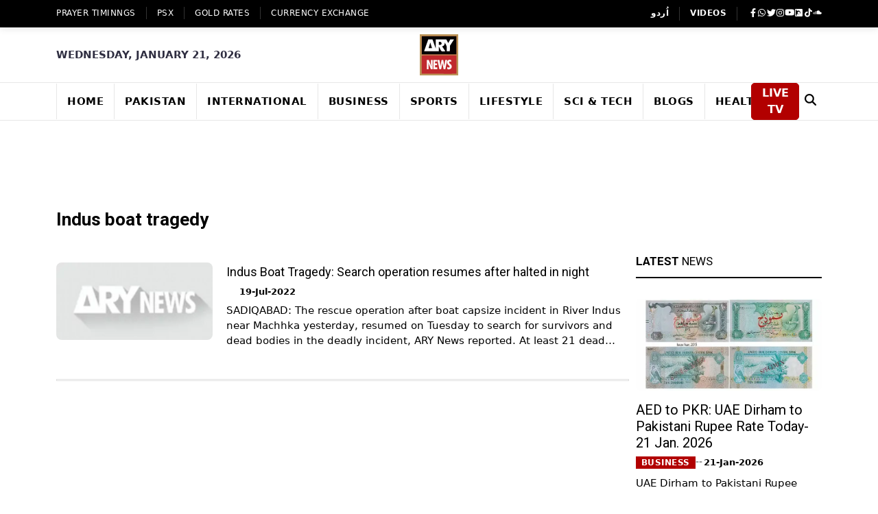

--- FILE ---
content_type: text/html; charset=utf-8
request_url: https://arynews.tv/tag/indus-boat-tragedy
body_size: 12856
content:
<!DOCTYPE html><html lang="en"><head><meta charSet="utf-8"/><link rel="preconnect" href="https://bk.arynews.tv"/><link rel="preconnect" href="https://static.arynews.tv"/><link rel="preconnect" href="https://fonts.googleapis.com"/><link rel="preconnect" href="https://fonts.gstatic.com" crossorigin="anonymous"/><link rel="preconnect" href="https://www.googletagmanager.com"/><link rel="preconnect" href="https://www.google-analytics.com"/><link rel="preconnect" href="https://cdnjs.cloudflare.com"/><link rel="dns-prefetch" href="https://www.statcounter.com"/><meta name="viewport" content="width=device-width, initial-scale=1"/><link rel="preload" href="/_next/static/media/47cbc4e2adbc5db9-s.p.woff2" as="font" crossorigin="" type="font/woff2"/><link rel="preload" href="/_next/static/media/7b89a4fd5e90ede0-s.p.woff2" as="font" crossorigin="" type="font/woff2"/><link rel="preload" href="/_next/static/media/9cf9c6e84ed13b5e-s.p.woff2" as="font" crossorigin="" type="font/woff2"/><link rel="preload" as="image" href="/assets/images/logo.svg"/><link rel="preload" as="image" href="/assets/images/qr-code.png"/><link rel="preload" as="image" href="https://static.arynews.tv/zip-archives/wp-content/uploads/2025/11/logo-digital.png?imageMogr2/format/svg"/><link rel="preload" as="image" href="https://static.arynews.tv/zip-archives/wp-content/uploads/2025/08/Zindagi.jpg?imageMogr2/format/svg"/><link rel="preload" as="image" href="https://static.arynews.tv/zip-archives/wp-content/uploads/2025/08/ary-qtv.jpg?imageMogr2/format/svg"/><link rel="preload" as="image" href="https://static.arynews.tv/zip-archives/wp-content/uploads/2025/08/Ary-Musik.jpg?imageMogr2/format/svg"/><link rel="preload" as="image" href="https://static.arynews.tv/zip-archives/wp-content/uploads/2025/08/zap-logo-new.svg"/><link rel="stylesheet" href="/_next/static/css/3fd761cdeab601b7.css" data-precedence="next"/><link rel="stylesheet" href="/_next/static/css/60553a1daa0da5c6.css" data-precedence="next"/><link rel="stylesheet" href="/_next/static/css/f7cf82e44a03c45c.css" data-precedence="next"/><link rel="stylesheet" href="/_next/static/css/840788edd3ab86a4.css" data-precedence="next"/><link rel="preload" as="script" fetchPriority="low" href="/_next/static/chunks/webpack-6de4bf9dd71c0b30.js"/><script src="/_next/static/css/3fd761cdeab601b7.css" async=""></script><script src="/_next/static/css/60553a1daa0da5c6.css" async=""></script><script src="/_next/static/chunks/vendors-aacc2dbb-bb674472f5887bda.js" async=""></script><script src="/_next/static/chunks/vendors-37a93c5f-39150f6087e6a54d.js" async=""></script><script src="/_next/static/chunks/vendors-fde10909-468c079544bd7863.js" async=""></script><script src="/_next/static/chunks/vendors-b9fa02b6-25aec1e3fd5ffe0c.js" async=""></script><script src="/_next/static/chunks/vendors-f95c3ee3-d2fdcd05d0e79183.js" async=""></script><script src="/_next/static/chunks/vendors-f945abb9-14c6a83ba2f49d5c.js" async=""></script><script src="/_next/static/chunks/vendors-4a7382ad-5a8599a5c4d22774.js" async=""></script><script src="/_next/static/chunks/vendors-362d063c-5cbcffee812ff649.js" async=""></script><script src="/_next/static/chunks/vendors-2248f4c3-5e40ec3783d67bc0.js" async=""></script><script src="/_next/static/chunks/vendors-2050dc3e-98382876647aa995.js" async=""></script><script src="/_next/static/chunks/vendors-d7c15829-a0a8a9a3bb6d915f.js" async=""></script><script src="/_next/static/chunks/vendors-c3a08eae-4003bbc1942b480f.js" async=""></script><script src="/_next/static/chunks/vendors-d91c2bd6-9635f0ff9d5a990a.js" async=""></script><script src="/_next/static/chunks/vendors-42bbf998-3393f3a6a573deda.js" async=""></script><script src="/_next/static/chunks/vendors-9a66d3c2-1bc93b27d3a9e952.js" async=""></script><script src="/_next/static/chunks/vendors-7b390a09-97b5fcecc9ba549e.js" async=""></script><script src="/_next/static/css/f7cf82e44a03c45c.css" async=""></script><script src="/_next/static/chunks/vendors-89d5c698-bf17c19192599bce.js" async=""></script><script src="/_next/static/chunks/vendors-af6973b8-e316a033b5d5694b.js" async=""></script><script src="/_next/static/chunks/vendors-f0eea89b-c9d5d147424283cf.js" async=""></script><script src="/_next/static/chunks/vendors-d031d8a3-38a215505edf6df0.js" async=""></script><script src="/_next/static/chunks/vendors-8cbd2506-63ba88c65ca312a7.js" async=""></script><script src="/_next/static/chunks/vendors-eb2fbf4c-6882b295f5ab3f7a.js" async=""></script><script src="/_next/static/chunks/vendors-e4b0b5b7-844c1544ab12ce5b.js" async=""></script><script src="/_next/static/chunks/main-app-63d69cdacedf0250.js" async=""></script><script src="/_next/static/chunks/app/layout-aea266c2440d9993.js" async=""></script><script src="/_next/static/chunks/common-4c120c8f-aa6df4806db30736.js" async=""></script><script src="/_next/static/chunks/common-00bab54c-5319fb44d5178f87.js" async=""></script><script src="/_next/static/chunks/app/(ltr)/not-found-aa1017991d953d17.js" async=""></script><script async="" src="https://www.googletagmanager.com/gtag/js?id=G-W32PRJ2G7D" strategy="afterInteractive"></script><script src="/_next/static/chunks/app/(ltr)/tag/%5Bid%5D/page-c8f4bd19118095c6.js" async=""></script><meta name="robots" content="index, follow"/><link href="https://arynews.tv/favicon.ico" rel="icon" type="image/x-icon"/><title>Latest Indus Boat Tragedy News and Breaking News from ARY News</title><meta name="description" content="Indus Boat Tragedy Latest &amp; Breaking News updates on Politics, Current Affairs, Sports, Technology, Entertainment &amp; Business all at one place."/><meta name="keywords" content="Indus Boat Tragedy, Indus Boat Tragedy news, Latest Indus Boat Tragedy, ARY News Indus Boat Tragedy"/><link rel="canonical" href="https://arynews.tv/tag/indus-boat-tragedy/"/><meta property="og:title" content="Latest Indus Boat Tragedy News and Breaking News from ARY News"/><meta property="og:description" content="Indus Boat Tragedy Latest &amp; Breaking News updates on Politics, Current Affairs, Sports, Technology, Entertainment &amp; Business all at one place."/><meta property="og:url" content="https://arynews.tv/tag/indus-boat-tragedy/"/><meta property="og:site_name" content="ARY NEWS"/><meta property="og:locale" content="en_US"/><meta property="og:image" content="https://arynews-1313565080.cos.ap-singapore.myqcloud.com/zip-archives/wp-content/uploads/2021/08/4-Karachiites-dead-2-rescued-as-fishing-boat-capsizes-at-Gadani-sea.jpg"/><meta property="og:image:width" content="700"/><meta property="og:image:height" content="400"/><meta property="og:image:alt" content="Indus Boat Tragedy | ARY News"/><meta property="og:type" content="article"/><meta name="twitter:card" content="summary_large_image"/><meta name="twitter:site" content="@arynewsofficial"/><meta name="twitter:title" content="Latest Indus Boat Tragedy News and Breaking News from ARY News"/><meta name="twitter:description" content="Indus Boat Tragedy Latest &amp; Breaking News updates on Politics, Current Affairs, Sports, Technology, Entertainment &amp; Business all at one place."/><meta name="twitter:image" content="https://arynews-1313565080.cos.ap-singapore.myqcloud.com/zip-archives/wp-content/uploads/2021/08/4-Karachiites-dead-2-rescued-as-fishing-boat-capsizes-at-Gadani-sea.jpg"/><meta name="next-size-adjust"/><style>
          .fab,.fas,.fa,.ti{display:inline-block;width:1em;height:1em;background-size:contain;background-repeat:no-repeat;background-position:center}
          .fab,.fas,.fa{filter:brightness(0) invert(1)}
          .fa-search{filter:brightness(0)!important}
          .fa-facebook-f{background-image:url("data:image/svg+xml,%3Csvg xmlns='http://www.w3.org/2000/svg' viewBox='0 0 320 512'%3E%3Cpath fill='currentColor' d='M279.14 288l14.22-92.66h-88.91v-60.13c0-25.35 12.42-50.06 52.24-50.06h40.42V6.26S260.43 0 225.36 0c-73.22 0-121.08 44.38-121.08 124.72v70.62H22.89V288h81.39v224h100.17V288z'/%3E%3C/svg%3E")}
          .fa-whatsapp{background-image:url("data:image/svg+xml,%3Csvg xmlns='http://www.w3.org/2000/svg' viewBox='0 0 448 512'%3E%3Cpath fill='currentColor' d='M380.9 97.1C339 55.1 283.2 32 223.9 32c-122.4 0-222 99.6-222 222 0 39.1 10.2 77.3 29.6 111L0 480l117.7-30.9c32.4 17.7 68.9 27 106.1 27h.1c122.3 0 224.1-99.6 224.1-222 0-59.3-25.2-115-67.1-157zm-157 341.6c-33.2 0-65.7-8.9-94-25.7l-6.7-4-69.8 18.3L72 359.2l-4.4-7c-18.5-29.4-28.2-63.3-28.2-98.2 0-101.7 82.8-184.5 184.6-184.5 49.3 0 95.6 19.2 130.4 54.1 34.8 34.9 56.2 81.2 56.1 130.5 0 101.8-84.9 184.6-186.6 184.6zm101.2-138.2c-5.5-2.8-32.8-16.2-37.9-18-5.1-1.9-8.8-2.8-12.5 2.8-3.7 5.6-14.3 18-17.6 21.8-3.2 3.7-6.5 4.2-12 1.4-32.6-16.3-54-29.1-75.5-66-5.7-9.8 5.7-9.1 16.3-30.3 1.8-3.7.9-6.9-.5-9.7-1.4-2.8-12.5-30.1-17.1-41.2-4.5-10.8-9.1-9.3-12.5-9.5-3.2-.2-6.9-.2-10.6-.2-3.7 0-9.7 1.4-14.8 6.9-5.1 5.6-19.4 19-19.4 46.3 0 27.3 19.9 53.7 22.6 57.4 2.8 3.7 39.1 59.7 94.8 83.8 35.2 15.2 49 16.5 66.6 13.9 10.7-1.6 32.8-13.4 37.4-26.4 4.6-13 4.6-24.1 3.2-26.4-1.3-2.5-5-3.9-10.5-6.6z'/%3E%3C/svg%3E")}
          .fa-twitter{background-image:url("data:image/svg+xml,%3Csvg xmlns='http://www.w3.org/2000/svg' viewBox='0 0 512 512'%3E%3Cpath fill='currentColor' d='M459.37 151.716c.325 4.548.325 9.097.325 13.645 0 138.72-105.583 298.558-298.558 298.558-59.452 0-114.68-17.219-161.137-47.106 8.447.974 16.568 1.299 25.34 1.299 49.055 0 94.213-16.568 130.274-44.832-46.132-.975-84.792-31.188-98.112-72.772 6.498.974 12.995 1.624 19.818 1.624 9.421 0 18.843-1.3 27.614-3.573-48.081-9.747-84.143-51.98-84.143-102.985v-1.299c13.969 7.797 30.214 12.67 47.431 13.319-28.264-18.843-46.781-51.005-46.781-87.391 0-19.492 5.197-37.36 14.294-52.954 51.655 63.675 129.3 105.258 216.365 109.807-1.624-7.797-2.599-15.918-2.599-24.04 0-57.828 46.782-104.934 104.934-104.934 30.213 0 57.502 12.67 76.67 33.137 23.715-4.548 46.456-13.32 66.599-25.34-7.798 24.366-24.366 44.833-46.132 57.827 21.117-2.273 41.584-8.122 60.426-16.243-14.292 20.791-32.161 39.308-52.628 54.253z'/%3E%3C/svg%3E")}
          .fa-instagram{background-image:url("data:image/svg+xml,%3Csvg xmlns='http://www.w3.org/2000/svg' viewBox='0 0 448 512'%3E%3Cpath fill='currentColor' d='M224.1 141c-63.6 0-114.9 51.3-114.9 114.9s51.3 114.9 114.9 114.9S339 319.5 339 255.9 287.7 141 224.1 141zm0 189.6c-41.1 0-74.7-33.5-74.7-74.7s33.5-74.7 74.7-74.7 74.7 33.5 74.7 74.7-33.6 74.7-74.7 74.7zm146.4-194.3c0 14.9-12 26.8-26.8 26.8-14.9 0-26.8-12-26.8-26.8s12-26.8 26.8-26.8 26.8 12 26.8 26.8zm76.1 27.2c-1.7-35.9-9.9-67.7-36.2-93.9-26.2-26.2-58-34.4-93.9-36.2-37-2.1-147.9-2.1-184.9 0-35.8 1.7-67.6 9.9-93.9 36.1s-34.4 58-36.2 93.9c-2.1 37-2.1 147.9 0 184.9 1.7 35.9 9.9 67.7 36.2 93.9s58 34.4 93.9 36.2c37 2.1 147.9 2.1 184.9 0 35.9-1.7 67.7-9.9 93.9-36.2 26.2-26.2 34.4-58 36.2-93.9 2.1-37 2.1-147.8 0-184.8zM398.8 388c-7.8 19.6-22.9 34.7-42.6 42.6-29.5 11.7-99.5 9-132.1 9s-102.7 2.6-132.1-9c-19.6-7.8-34.7-22.9-42.6-42.6-11.7-29.5-9-99.5-9-132.1s-2.6-102.7 9-132.1c7.8-19.6 22.9-34.7 42.6-42.6 29.5-11.7 99.5-9 132.1-9s102.7-2.6 132.1 9c19.6 7.8 34.7 22.9 42.6 42.6 11.7 29.5 9 99.5 9 132.1s2.7 102.7-9 132.1z'/%3E%3C/svg%3E")}
          .fa-youtube{background-image:url("data:image/svg+xml,%3Csvg xmlns='http://www.w3.org/2000/svg' viewBox='0 0 576 512'%3E%3Cpath fill='currentColor' d='M549.655 124.083c-6.281-23.65-24.787-42.276-48.284-48.597C458.781 64 288 64 288 64S117.22 64 74.629 75.486c-23.497 6.322-42.003 24.947-48.284 48.597-11.412 42.867-11.412 132.305-11.412 132.305s0 89.438 11.412 132.305c6.281 23.65 24.787 41.5 48.284 47.821C117.22 448 288 448 288 448s170.78 0 213.371-11.486c23.497-6.321 42.003-24.171 48.284-47.821 11.412-42.867 11.412-132.305 11.412-132.305s0-89.438-11.412-132.305zm-317.51 213.508V175.185l142.739 81.205-142.739 81.201z'/%3E%3C/svg%3E")}
          .fa-dailymotion{background-image:url("data:image/svg+xml,%3Csvg xmlns='http://www.w3.org/2000/svg' viewBox='0 0 448 512'%3E%3Cpath fill='currentColor' d='M298.93 267.4c0-40.5-32.8-73.4-73.4-73.4s-73.4 32.8-73.4 73.4 32.8 73.4 73.4 73.4c40.5 0 73.4-32.9 73.4-73.4zM448 80v352c0 26.5-21.5 48-48 48H48c-26.5 0-48-21.5-48-48V80c0-26.5 21.5-48 48-48h352c26.5 0 48 21.5 48 48zM329 267.4c0-74.2-60.3-134.4-134.4-134.4-35.4 0-67.6 13.7-91.6 36.1V80h-61v352h61V315.6c24 22.4 56.2 36.1 91.6 36.1C268.7 351.7 329 291.5 329 267.4z'/%3E%3C/svg%3E")}
          .fa-tiktok{background-image:url("data:image/svg+xml,%3Csvg xmlns='http://www.w3.org/2000/svg' viewBox='0 0 448 512'%3E%3Cpath fill='currentColor' d='M448,209.91a210.06,210.06,0,0,1-122.77-39.25V349.38A162.55,162.55,0,1,1,185,188.31V278.2a74.62,74.62,0,1,0,52.23,71.18V0l88,0a121.18,121.18,0,0,0,1.86,22.17h0A122.18,122.18,0,0,0,381,102.39a121.43,121.43,0,0,0,67,20.14Z'/%3E%3C/svg%3E")}
          .fa-soundcloud{background-image:url("data:image/svg+xml,%3Csvg xmlns='http://www.w3.org/2000/svg' viewBox='0 0 640 512'%3E%3Cpath fill='currentColor' d='M111.4 256.3l5.8 65-5.8 68.3c-.3 2.5-2.2 4.4-4.4 4.4s-4.2-1.9-4.2-4.4l-5.6-68.3 5.6-65c0-2.2 1.9-4.2 4.2-4.2 2.2 0 4.1 2 4.4 4.2zm21.4-45.6c-2.8 0-4.7 2.2-5 5l-5 105.6 5 68.3c.3 2.8 2.2 5 5 5 2.5 0 4.7-2.2 4.7-5l5.8-68.3-5.8-105.6c0-2.8-2.2-5-4.7-5zm25.5-24.1c-3.1 0-5.3 2.2-5.6 5.3l-4.4 130 4.4 67.8c.3 3.1 2.5 5.3 5.6 5.3 2.8 0 5.3-2.2 5.3-5.3l5.3-67.8-5.3-130c0-3.1-2.5-5.3-5.3-5.3zM7.2 283.2c-1.4 0-2.2 1.1-2.5 2.5L0 321.3l4.7 35c.3 1.4 1.1 2.5 2.5 2.5s2.2-1.1 2.5-2.5l5.6-35-5.6-35.6c-.3-1.4-1.1-2.5-2.5-2.5zm23.6-21.9c-1.4 0-2.5 1.1-2.5 2.5l-6.4 57.5 6.4 56.1c0 1.7 1.1 2.8 2.5 2.8s2.5-1.1 2.8-2.5l7.2-56.4-7.2-57.5c-.3-1.4-1.4-2.5-2.8-2.5zm25.3-11.4c-1.7 0-3.1 1.4-3.3 3.3L47 321.3l5.8 65.8c.3 1.7 1.7 3.1 3.3 3.1 1.7 0 3.1-1.4 3.1-3.1l6.9-65.8-6.9-68.1c0-1.9-1.4-3.3-3.1-3.3zm25.3-2.2c-1.9 0-3.6 1.4-3.6 3.6l-5.8 70 5.8 67.8c0 2.2 1.7 3.6 3.6 3.6s3.6-1.4 3.9-3.6l6.4-67.8-6.4-70c-.3-2.2-2-3.6-3.9-3.6zm241.4-110.9c-1.1-.8-2.8-1.4-4.2-1.4-2.2 0-4.2.8-5.6 1.9-1.9 1.7-3.1 4.2-3.3 6.7v.8l-3.3 176.7 1.7 32.5 1.7 31.7c.3 4.7 4.2 8.6 8.9 8.6s8.6-3.9 8.6-8.6l3.9-64.2-3.9-177.5c-.4-3-2.3-5.6-5.5-6.2zm-26.7 15.3c-1.4-.8-2.8-1.4-4.4-1.4s-2.8.6-4.2 1.4c-2.2 1.4-3.6 3.9-3.6 6.7l-.3 1.7-2.8 160.8s0 .3 3.1 65.6v.3c0 1.7.6 3.3 1.4 4.7 1.7 2.5 4.4 4.2 7.5 4.2 3.3 0 5.8-1.7 7.2-4.2.8-1.4 1.1-3.1 1.4-4.7v-.3l3.1-65.6-2.8-160.8-.3-1.7c-.3-2.8-1.7-5.3-3.9-6.7zm-111.4 22.5c-3.1 0-5.8 2.8-5.8 6.1l-4.4 140.6 4.4 67.2c.3 3.3 2.8 5.8 5.8 5.8 3.3 0 5.8-2.5 6.1-5.8l5.3-67.2-5.3-140.6c-.2-3.3-2.7-6.1-6.1-6.1zm376.7 62.8c-10.8 0-21.1 2.2-30.6 6.1-6.4-70.8-65.8-126.4-138.3-126.4-17.8 0-35 3.3-50.3 9.4-6.1 2.2-7.8 4.4-7.8 9.2v249.7c0 5 3.9 8.6 8.6 9.2h218.3c43.3 0 78.6-35 78.6-78.3.1-43.6-35.2-78.9-78.5-78.9zm-296.7-60.3c-4.2 0-7.5 3.3-7.8 7.8l-3.3 136.7 3.3 65.6c.3 4.2 3.6 7.5 7.8 7.5 4.2 0 7.5-3.3 7.5-7.5l3.9-65.6-3.9-136.7c-.3-4.5-3.3-7.8-7.5-7.8zm-53.6-7.8c-3.3 0-6.4 3.1-6.4 6.7l-3.9 145.3 3.9 66.9c.3 3.6 3.1 6.4 6.4 6.4 3.6 0 6.4-2.8 6.7-6.4l4.4-66.9-4.4-145.3c-.3-3.6-3.1-6.7-6.7-6.7zm26.7 3.4c-3.9 0-6.9 3.1-6.9 6.9L227 321.3l3.9 66.4c.3 3.9 3.1 6.9 6.9 6.9s6.9-3.1 6.9-6.9l4.2-66.4-4.2-141.7c0-3.9-3-6.9-6.9-6.9z'/%3E%3C/svg%3E")}
          .fa-moon{background-image:url("data:image/svg+xml,%3Csvg xmlns='http://www.w3.org/2000/svg' viewBox='0 0 384 512'%3E%3Cpath fill='currentColor' d='m223.5 32C100 32 0 132.3 0 256S100 480 223.5 480c60.6 0 115.5-24.2 155.8-63.4c5-4.9 6.3-12.5 3.1-18.7s-10.1-9.7-17-8.5c-9.8 1.7-19.8 2.6-30.1 2.6c-96.9 0-175.5-78.8-175.5-175.5c0-65.8 36.5-123.1 90.3-152.3c6.5-3.5 9.9-10.9 8.7-18.3s-7.6-13.2-15.2-14.7C240.4 33.6 231.9 32 223.5 32z'/%3E%3C/svg%3E")}
          .fa-sun{background-image:url("data:image/svg+xml,%3Csvg xmlns='http://www.w3.org/2000/svg' viewBox='0 0 512 512'%3E%3Cpath fill='currentColor' d='M361.5 1.2c5 2.1 8.6 6.6 9.6 11.9L391 121l107.9 19.8c5.3 1 9.8 4.6 11.9 9.6s1.5 10.7-1.6 15.2L446.9 256l62.3 90.3c3.1 4.5 3.7 10.2 1.6 15.2s-6.6 8.6-11.9 9.6L391 391 371.1 498.9c-1 5.3-4.6 9.8-9.6 11.9s-10.7 1.5-15.2-1.6L256 446.9l-90.3 62.3c-4.5 3.1-10.2 3.7-15.2 1.6s-8.6-6.6-9.6-11.9L121 391 13.1 371.1c-5.3-1-9.8-4.6-11.9-9.6s-1.5-10.7 1.6-15.2L65.1 256 2.8 165.7c-3.1-4.5-3.7-10.2-1.6-15.2s6.6-8.6 11.9-9.6L121 121 140.9 13.1c1-5.3 4.6-9.8 9.6-11.9s10.7-1.5 15.2 1.6L256 65.1 346.3 2.8c4.5-3.1 10.2-3.7 15.2-1.6zM160 256a96 96 0 1 1 192 0 96 96 0 1 1 -192 0zm224 0a128 128 0 1 0 -256 0 128 128 0 1 0 256 0z'/%3E%3C/svg%3E")}
          .fa-play{background-image:url("data:image/svg+xml,%3Csvg xmlns='http://www.w3.org/2000/svg' viewBox='0 0 384 512'%3E%3Cpath fill='currentColor' d='M73 39c-14.8-9.1-33.4-9.4-48.5-.9S0 62.6 0 80V432c0 17.4 9.4 33.4 24.5 41.9s33.7 8.1 48.5-.9L361 297c14.3-8.7 23-24.2 23-41s-8.7-32.2-23-41L73 39z'/%3E%3C/svg%3E")}
          .fa-search{background-image:url("data:image/svg+xml,%3Csvg xmlns='http://www.w3.org/2000/svg' viewBox='0 0 512 512'%3E%3Cpath fill='currentColor' d='M416 208c0 45.9-14.9 88.3-40 122.7L502.6 457.4c12.5 12.5 12.5 32.8 0 45.3s-32.8 12.5-45.3 0L330.7 376c-34.4 25.2-76.8 40-122.7 40C93.1 416 0 322.9 0 208S93.1 0 208 0S416 93.1 416 208zM208 352a144 144 0 1 0 0-288 144 144 0 1 0 0 288z'/%3E%3C/svg%3E")}
          .ti-angle-left{background-image:url("data:image/svg+xml,%3Csvg xmlns='http://www.w3.org/2000/svg' viewBox='0 0 256 512'%3E%3Cpath fill='currentColor' d='M9.4 278.6c-12.5-12.5-12.5-32.8 0-45.3l128-128c9.2-9.2 22.9-11.9 34.9-6.9s19.8 16.6 19.8 29.6l0 256c0 12.9-7.8 24.6-19.8 29.6s-25.7 2.2-34.9-6.9l-128-128z'/%3E%3C/svg%3E")}
          .ti-angle-right{background-image:url("data:image/svg+xml,%3Csvg xmlns='http://www.w3.org/2000/svg' viewBox='0 0 256 512'%3E%3Cpath fill='currentColor' d='M246.6 278.6c12.5-12.5 12.5-32.8 0-45.3l-128-128c-9.2-9.2-22.9-11.9-34.9-6.9s-19.8 16.6-19.8 29.6l0 256c0 12.9 7.8 24.6 19.8 29.6s25.7 2.2 34.9-6.9l128-128z'/%3E%3C/svg%3E")}
          .ti-search{background-image:url("data:image/svg+xml,%3Csvg xmlns='http://www.w3.org/2000/svg' viewBox='0 0 512 512'%3E%3Cpath fill='currentColor' d='M416 208c0 45.9-14.9 88.3-40 122.7L502.6 457.4c12.5 12.5 12.5 32.8 0 45.3s-32.8 12.5-45.3 0L330.7 376c-34.4 25.2-76.8 40-122.7 40C93.1 416 0 322.9 0 208S93.1 0 208 0S416 93.1 416 208zM208 352a144 144 0 1 0 0-288 144 144 0 1 0 0 288z'/%3E%3C/svg%3E")}
          .ti-close{background-image:url("data:image/svg+xml,%3Csvg xmlns='http://www.w3.org/2000/svg' viewBox='0 0 384 512'%3E%3Cpath fill='currentColor' d='M342.6 150.6c12.5-12.5 12.5-32.8 0-45.3s-32.8-12.5-45.3 0L192 210.7 86.6 105.4c-12.5-12.5-32.8-12.5-45.3 0s-12.5 32.8 0 45.3L146.7 256 41.4 361.4c-12.5 12.5-12.5 32.8 0 45.3s32.8 12.5 45.3 0L192 301.3 297.4 406.6c12.5 12.5 32.8 12.5 45.3 0s12.5-32.8 0-45.3L237.3 256 342.6 150.6z'/%3E%3C/svg%3E")}
        </style><style>
          .header-logo{display:block!important;width:120px;height:60px;overflow:hidden}
          .navbar-brand{width:100px!important;height:33px!important;overflow:hidden}
          .collapse-brand{width:80px!important;height:27px!important;overflow:hidden}
          .header-logo img,.navbar-brand img,.collapse-brand img{aspect-ratio:3/1;object-fit:contain;width:100%;height:100%}
          .trendingTopics{min-height:200px}.trendingTopics .content{min-height:160px}
          .trendingTopics li{min-height:32px;display:flex;align-items:center}
          .trendingTopics .count{min-width:24px;flex-shrink:0}.trendingTopics .text{flex:1}
          // .post-inner article figure{aspect-ratio:345/230;overflow:hidden;margin:0}
          .post-inner article figure img{width:100%;height:100%;object-fit:cover}
          .post-inner .post-info{min-height:120px}.post-inner .post-info h3{min-height:60px;line-height:1.2}
          // .grid-item-img{aspect-ratio:200/150;overflow:hidden}
          .grid-item-img img{width:100%;height:100%;object-fit:cover}
          .news-list-item .img-wrapper{aspect-ratio:250/180;overflow:hidden}
          .news-list-item .img-wrapper img{width:100%;height:100%;object-fit:cover}
          .posts-thumb img{width:100%;height:100%;object-fit:cover}
          .post-author-avatar{width:40px;height:40px;overflow:hidden;border-radius:50%;flex-shrink:0}
          .post-author-avatar img{width:100%;height:100%;object-fit:cover}
          .loading-placeholder{background:#f5f5f5;border-radius:4px;animation:pulse 1.5s ease-in-out infinite alternate}
          @keyframes pulse{0%{opacity:1}100%{opacity:.6}}
          .post-body{min-height:200px}.panel_body{min-height:150px}
          .weather-text{min-width:80px;min-height:28px;display:flex;align-items:center}
          .leaderboard-ad-container{min-height:90px!important;width:100%;display:block;background:transparent;overflow:hidden}
          .add-inner{min-height:600px}
          .line-clamp-2,.line-clamp-3{display:-webkit-box;-webkit-box-orient:vertical;overflow:hidden;word-wrap:break-word}
          .line-clamp-2{-webkit-line-clamp:2;min-height:2.4em}.line-clamp-3{-webkit-line-clamp:3;min-height:3.6em}
          .posts-title{min-height:2.4em;line-height:1.2}h4.title,h5.title,h6.title{min-height:2.4em;line-height:1.2}
        </style><script>
              window.dataLayer = window.dataLayer || [];
              function gtag(){dataLayer.push(arguments);}
              gtag('js', new Date());
              gtag('config', 'G-W32PRJ2G7D');
            </script><script src="/_next/static/chunks/polyfills-c67a75d1b6f99dc8.js" noModule=""></script></head><body class="__variable_b6c3be __variable_4f1194 __variable_3fa15b home-nine"><div><script type="application/ld+json">{"@context":"https://schema.org","@type":"CollectionPage","@id":"https://arynews.tv/tag/indus-boat-tragedy/","url":"https://arynews.tv/tag/indus-boat-tragedy/","name":"Latest Indus Boat Tragedy News and Breaking News from ARY News","description":"Indus Boat Tragedy Latest & Breaking News updates on Politics, Current Affairs, Sports, Technology, Entertainment & Business all at one place.","inLanguage":"en-US","primaryImageOfPage":{"@id":"https://arynews.tv/tag/indus-boat-tragedy/#primaryimage"},"image":{"@id":"https://arynews.tv/tag/indus-boat-tragedy/#primaryimage"},"thumbnailUrl":"https://arynews-1313565080.cos.ap-singapore.myqcloud.com/zip-archives/wp-content/uploads/2021/08/4-Karachiites-dead-2-rescued-as-fishing-boat-capsizes-at-Gadani-sea.jpg","breadcrumb":{"@type":"BreadcrumbList","itemListElement":[{"@type":"ListItem","position":1,"name":"Home","item":"https://arynews.tv/"},{"@type":"ListItem","position":2,"name":"Indus Boat Tragedy","item":"https://arynews.tv/tag/indus-boat-tragedy/"}]},"isPartOf":{"@id":"https://arynews.tv/#website"},"publisher":{"@type":"Organization","@id":"https://arynews.tv/#organization","name":"ARY NEWS","url":"https://arynews.tv/","logo":{"@type":"ImageObject","@id":"https://arynews.tv/#/schema/logo/image/","url":"https://bk.arynews.tv/wp-content/uploads/2018/03/news-logo-2-1.jpg","contentUrl":"https://bk.arynews.tv/wp-content/uploads/2018/03/news-logo-2-1.jpg","width":71,"height":80,"caption":"ARY NEWS"},"sameAs":["https://facebook.com/arynewsasia","https://x.com/arynewsofficial","https://instagram.com/arynewstv","https://www.youtube.com/c/Arynewstvofficial"]}}</script><header class="mb-3"><div class="header-top"><div class="container"><div class="row"><div class="col d-none d-lg-block"><div class="d-flex top-left-menu"><ul class="align-items-center d-flex flex-wrap"><li class=""><a href="/namaz-timings-today-islamic-prayer-time-salah-time">Prayer Timinngs</a></li><li class=""><a href="/tag/psx-kse-100-index-update">PSX</a></li><li class=""><a href="/gold-rates-today-in-pakistan">GOLD RATES</a></li><li class=""><a href="/dollar-rate-today-in-pakistan-live">Currency Exchange</a></li></ul></div></div><div class="col-12 col-lg-auto ms-auto"><div class="header-right-menu"><ul class="d-lg-flex justify-content-lg-center"><li class="d-lg-block d-none"><a class="fw-bold" href="https://urdu.arynews.tv/">اُردو</a></li><li class="d-lg-block d-none"><a class="fw-bold" href="https://videos.arynews.tv/">VIDEOS</a></li><li><div class="header-social"><ul class="d-flex align-items-center justify-content-between justify-content-lg-start gap-lg-2"><li><a aria-label="Visit Ary News on Facebook" href="https://www.facebook.com/arynewsasia/#"><i class="fab fa-facebook-f"></i></a></li><li><a target="__blank" aria-label="Contact Ary News on WhatsApp" href="https://wa.me/+923202796397"><i class="fab fa-whatsapp"></i></a></li><li><a target="__blank" aria-label="Follow Ary News on Twitter" href="https://twitter.com/ARYNEWSOFFICIAL"><i class="fab fa-twitter"></i></a></li><li><a target="__blank" aria-label="Follow Ary News on Instagram" href="https://www.instagram.com/arynewstv/?hl=en"><i class="fab fa-instagram"></i></a></li><li><a target="__blank" aria-label="Visit Ary News YouTube Channel" href="https://www.youtube.com/channel/UCMmpLL2ucRHAXbNHiCPyIyg"><i class="fab fa-youtube"></i></a></li><li><a target="__blank" aria-label="Visit Ary News on Dailymotion" href="https://www.dailymotion.com/arynews"><i class="fab fa-dailymotion"></i></a></li><li><a target="__blank" aria-label="Follow Ary News on TikTok" href="https://www.tiktok.com/@arynews.official"><i class="fab fa-tiktok"></i></a></li><li><a target="__blank" aria-label="Listen to Ary News on SoundCloud" href="https://soundcloud.com/arynewsofficial"><i class="fab fa-soundcloud"></i></a></li></ul></div></li></ul></div></div></div></div></div><div class="d-lg-block d-none header-mid"><div class="container"><div class="align-items-center row justify-content-center fw-semibold text-uppercase date-text"><div class="col "><div>Thursday, January 22, 2026</div></div><div class="col-auto"><div class="align-items-center d-flex gap-3"><a class="header-logo" style="display:block;width:120px;height:60px" href="/"><img src="/assets/images/logo.svg" class="header-logo_dark" alt="ARY NEWS" width="120" height="60" style="aspect-ratio:3/1;object-fit:contain"/><img src="/assets/images/logo.svg" class="header-logo_white" alt="ARY NEWS" width="120" height="60" style="aspect-ratio:3/1;object-fit:contain"/></a></div></div><div class="col text-end  d-flex justify-content-end"><div class="fs-5 fw-semibold weather-text"></div></div></div></div></div><nav class="custom-navbar navbar navbar-expand-lg sticky-top flex-column no-logo no-logo"><div class="fullscreen-search-overlay fullscreen-search-mobile-mt "><a class="fullscreen-close" id="fullscreen-close-button" href="#"><i class="ti ti-close"></i></a><div id="fullscreen-search-wrapper"><form id="fullscreen-searchform" action="/search/" method="get"><input type="text" placeholder="Type keyword(s) here" id="fullscreen-search-input" value=""/><i class="ti ti-search fullscreen-search-icon"><input type="submit" value=""/></i></form></div></div><div class="container position-relative"><a class="navbar-brand d-lg-none" alt="ARY NEWS" style="display:block;width:70px;height:33px" href="/"><img src="/assets/images/logo.svg" class="header-logo_dark" alt="" width="100" height="33" style="aspect-ratio:3/1;object-fit:contain"/><img src="/assets/images/logo.svg" class="header-logo_white" alt="" width="100" height="33" style="aspect-ratio:3/1;object-fit:contain"/></a><div class="fs-5 fw-semibold weather-text d-lg-none"></div><button type="button" class="btn btn-search_two ms-auto ms-md-0 d-lg-none" aria-label="Search"><i class="fa fa-search" aria-hidden="true"></i></button><a target="_blank" class="btn live-btn m-0 d-lg-none" href="https://live.arynews.tv/">LIVE TV</a><div><button class="navbar-toggler ms-auto " type="button" data-bs-toggle="collapse" data-bs-target="#navbarSupportedContent" aria-controls="navbarSupportedContent" aria-expanded="false" aria-label="Toggle navigation"><span class="navbar-toggler-icon"></span></button></div><div class="collapse navbar-collapse" id="navbarSupportedContent"><div class="align-items-center border-bottom d-flex d-lg-none  justify-content-between mb-3 navbar-collapse__header pb-3"><div class="collapse-brand flex-shrink-0" style="width:80px;height:27px"><a href="/"><img src="/assets/images/logo.svg" class="header-logo_dark" alt="" width="80" height="27" style="aspect-ratio:3/1;object-fit:contain"/></a><a href="/"><img src="/assets/images/logo.svg" class="header-logo_white" alt="" width="80" height="27" style="aspect-ratio:3/1;object-fit:contain"/></a></div><div class="flex-grow-1 ms-3 text-end"><button type="button" class="bg-transparent border-0 collapse-close p-0 position-relative" data-bs-toggle="collapse" data-bs-target="#navbarSupportedContent" aria-controls="navbarSupportedContent" aria-expanded="false" aria-label="Toggle navigation"><span></span> <span></span></button></div></div><ul class="navbar-nav"><li class="nav-item d-block d-lg-none text-uppercase"><a class="nav-link" href="/namaz-timings-today-islamic-prayer-time-salah-time">Prayer Timings</a></li><li class="nav-item d-block d-lg-none text-uppercase"><a class="nav-link" href="/tag/psx-kse-100-index-update">PSX</a></li><li class="nav-item d-block d-lg-none text-uppercase"><a class="nav-link" href="/gold-rates-today-in-pakistan">GOLD RATES</a></li><li class="nav-item d-block d-lg-none text-uppercase"><a class="nav-link" href="/dollar-rate-today-in-pakistan-live">Currency Exchange</a></li></ul></div><div class="w-100 w-lg-auto d-none d-lg-flex"><div class="d-flex align-items-center"><a target="_blank" class="btn live-btn m-0" href="https://live.arynews.tv/">LIVE TV</a><button type="button" class="btn btn-search_two ms-auto"><i class="fa fa-search fa-lg"></i></button></div></div></div></nav><nav id="sidebar" class="p-4"><div id="dismiss"><i class="fas fa-arrow-left"></i></div><div class="d-flex flex-column h-100"><div class=""><a class="d-inline-block my-3" href="/"><img src="/assets/images/logo.svg" alt="" height="100"/></a><p>ARY NEWS brings you 24/7 Live Streaming, Headlines, Bulletins, Talk Shows, Infotainment, and much more. Watch minute-by-minute updates of current affairs and happenings from Pakistan and all around the world!</p></div><ul class="nav d-block flex-column my-4"></ul></div></nav><div class="overlay"></div></header><div class="leaderboard-ad-container" style="min-height:90px;width:100%;display:block;background:transparent;overflow:hidden"><div class="mt-1 mb-3 text-center"><div style="width:728px;height:90px;background-color:#f5f5f5;border:1px solid #e0e0e0;display:flex;align-items:center;justify-content:center;margin:0 auto"><span style="font-size:12px;color:#999">Loading...</span></div></div></div><div class="page-title"><div class="container"><div class="align-items-center row"><div class="col"><h1 class="mb-sm-0"><strong>Indus Boat Tragedy<!-- --> </strong></h1></div></div></div></div><main class="page_main_wrapper"><div class="container"><div class="row row-m"><div class="col-sm-7 col-md-9 col-p main-content "><div><div class="post-inner"><div class="post-body"></div><div class="post-footer"><div class="row thm-margin"><div style="height:1px"></div></div></div> </div></div></div><div class="col-sm-5 col-md-3 col-p rightSidebar "><div><div class="mt-1 mb-3 text-center"><div style="width:300px;height:250px"></div></div><div class="panel_inner"><div class="panel_header"><h4><strong>Latest</strong> News</h4></div><div class="shimmer-wrapper NewsWidgetTwo" style="list-style:none;padding:0;margin:0"><li class="post-grid border-bottom" style="list-style:none"><div class="posts-inner px-0 py-1"><div class="shimmer-card" aria-hidden="true"><div class="shimmer-lines "><div class="shimmer-line shimmer-animated long"></div><div class="shimmer-line shimmer-animated long"></div></div></div></div></li><li class="post-grid border-bottom" style="list-style:none"><div class="posts-inner px-0 py-1"><div class="shimmer-card" aria-hidden="true"><div class="shimmer-lines "><div class="shimmer-line shimmer-animated long"></div><div class="shimmer-line shimmer-animated long"></div></div></div></div></li><li class="post-grid border-bottom" style="list-style:none"><div class="posts-inner px-0 py-1"><div class="shimmer-card" aria-hidden="true"><div class="shimmer-lines "><div class="shimmer-line shimmer-animated long"></div><div class="shimmer-line shimmer-animated long"></div></div></div></div></li><li class="post-grid border-bottom" style="list-style:none"><div class="posts-inner px-0 py-1"><div class="shimmer-card" aria-hidden="true"><div class="shimmer-lines "><div class="shimmer-line shimmer-animated long"></div><div class="shimmer-line shimmer-animated long"></div></div></div></div></li><li class="post-grid border-bottom" style="list-style:none"><div class="posts-inner px-0 py-1"><div class="shimmer-card" aria-hidden="true"><div class="shimmer-lines "><div class="shimmer-line shimmer-animated long"></div><div class="shimmer-line shimmer-animated long"></div></div></div></div></li><li class="post-grid border-bottom" style="list-style:none"><div class="posts-inner px-0 py-1"><div class="shimmer-card" aria-hidden="true"><div class="shimmer-lines "><div class="shimmer-line shimmer-animated long"></div><div class="shimmer-line shimmer-animated long"></div></div></div></div></li><li class="post-grid" style="list-style:none"><div class="posts-inner px-0 py-1"><div class="shimmer-card" aria-hidden="true"><div class="shimmer-lines "><div class="shimmer-line shimmer-animated long"></div><div class="shimmer-line shimmer-animated long"></div></div></div></div></li></div><div class="panel_body"></div></div><div class="add-inner"><div class="mt-1 mb-3 text-center"><div style="width:300px;height:250px"></div></div></div></div></div></div></div></main><div class="back-top"></div><footer class="main-footer bg-img" data-image-src="/assets/images/1920x1000-1.jpg"><div class="page_main_wrapper"><div class="container position-relative z-1"><div class="g-3 row"><div class="col-md-3"><a class="d-block" href="/"><img src="/assets/images/logo.svg" alt="footer logo" class="img-fluid"/></a></div><div class="col-md-5"><p class="text-white mb-0">ARY NEWS brings you 24/7 Live Streaming, Headlines, Bulletins, Talk Shows, Infotainment, and much more. Watch minute-by-minute updates of current affairs and happenings from Pakistan and all around the world!</p></div><div class="col-md-4 d-none d-md-block"><form class="row row-cols-lg-auto g-2 align-items-center justify-content-end"><div class="col-12"><input type="email" class="form-control" placeholder="Enter your email address" required="" value=""/></div><div class="col-12"><button type="submit" class="btn btn-news m-0">Subscribe</button></div><div class="form-text mt-2 text-white">By subscribing you agree to our<span>  <a href="/privacy-policy" class="text-decoration-underline text-light">Privacy Policy </a></span></div></form></div></div><hr class="mt-5 mb-4"/><div class="row"><div class="col-12 col-md-6 col-lg-3 footer-box py-4"><div class="about-inner "><h5 class="wiget-title">Get our App</h5><div class="bg-white mb-3 d-inline-block"><img src="/assets/images/qr-code.png" class="figure-img img-fluid mb-0" height="146" width="146" alt="..."/></div><p>Scan the QR code to download the app on your phone</p></div></div><div class="col-12 col-md-6 col-lg-3 footer-box py-4"><h5 class="wiget-title">Corporate</h5><div class="row"><div class="col-12"><ul class="list-unstyled m-0 menu-services"><li><a href="/feedback">Feedback</a></li><li><a href="/contact-us">Contact Us</a></li><li><a href="/about-us">About Us</a></li><li><a href="/writers">Writers</a></li><li><a href="/terms&amp;conditions.pdf">Terms &amp; Conditions</a></li><li><a href="/privacy-policy">Privacy &amp; Policy</a></li></ul></div></div></div><div class="col-12 col-md-6 col-lg-3 footer-box py-4"><h5 class="wiget-title">Categories</h5><div class="row"><div class="col-6"><ul class="list-unstyled m-0 menu-services"><li><a href="/category/pakistan">Pakistan</a></li><li><a href="/category/international">International</a></li><li><a href="/category/business">Business</a></li><li><a href="/category/sci-techno">Sci &amp; Tech</a></li><li><a href="/category/lifestyle">Life Style</a></li><li><a href="/category/health-2">Health</a></li></ul></div><div class="col-6"><ul class="list-unstyled m-0 menu-services"><li><a href="/category/multimedia-stories">Multimedia</a></li><li><a href="https://videos.arynews.tv/">TV Shows</a></li><li><a href="/category/sports">Sports</a></li><li><a href="/category/off-beat">Off Beat</a></li><li><a href="/category/latest-blogs">Blogs</a></li></ul></div></div></div><div class="col-12 col-md-6 col-lg-3 footer-box py-4"><h5 class="widget-title">ARY Network</h5><ul class="lh-lg list-inline mb-0 text-primary-hover hot-topics"><li class="list-inline-item me-3"><a target="__blank" href="https://arynews.tv/"><img width="55" src="/assets/images/logo.svg" alt="ARY NEWS"/></a></li><li class="list-inline-item me-3"><a target="__blank" href="https://arydigital.tv/"><img width="55" src="https://static.arynews.tv/zip-archives/wp-content/uploads/2025/11/logo-digital.png?imageMogr2/format/svg" alt="ARY Digital"/></a></li><li class="list-inline-item me-3"><a target="__blank" href="https://aryzindagi.tv/"><img width="55" src="https://static.arynews.tv/zip-archives/wp-content/uploads/2025/08/Zindagi.jpg?imageMogr2/format/svg" alt="ARY Zindagi"/></a></li><li class="list-inline-item me-3 mt-3"><a target="__blank" href="https://aryqtv.tv/"><img width="55" src="https://static.arynews.tv/zip-archives/wp-content/uploads/2025/08/ary-qtv.jpg?imageMogr2/format/svg" alt="ARY QTV"/></a></li><li class="list-inline-item me-3 mt-3"><a target="__blank" href="https://arymusik.tv/"><img width="55" src="https://static.arynews.tv/zip-archives/wp-content/uploads/2025/08/Ary-Musik.jpg?imageMogr2/format/svg" alt="ARY Musik"/></a></li><li class="list-inline-item me-3 mt-3"><a target="__blank" href="https://aryzap.com/"><img width="55" src="https://static.arynews.tv/zip-archives/wp-content/uploads/2025/08/zap-logo-new.svg" alt="ARY ZAP"/></a></li></ul></div></div><div class="text-start text-md-center copy">Copyright @ <!-- -->2026<!-- --> ARY News Network. All Rights Reserved.</div></div></div></footer></div><script>
              var sc_project=9464600;
              var sc_security="acce9434";
              var sc_invisible=1;
              var sc_remove_link=1;
              (function() {
                var sc = document.createElement('script'); sc.type = 'text/javascript'; sc.async = true;
                sc.src = '//www.statcounter.com/counter/counter.js';
                var s = document.getElementsByTagName('script')[0]; s.parentNode.insertBefore(sc, s);
              })();
            </script><script>
              (function() {
                var script = document.createElement('script');
                script.src = 'https://cdn.jsdelivr.net/npm/bootstrap@5.3.2/dist/js/bootstrap.bundle.min.js';
                script.async = true;
                script.strategy = 'beforeInteractive';
                document.body.appendChild(script);
              })();
            </script><script src="/_next/static/chunks/webpack-6de4bf9dd71c0b30.js" async=""></script><script>(self.__next_f=self.__next_f||[]).push([0]);self.__next_f.push([2,null])</script><script>self.__next_f.push([1,"1:HL[\"/_next/static/media/47cbc4e2adbc5db9-s.p.woff2\",\"font\",{\"crossOrigin\":\"\",\"type\":\"font/woff2\"}]\n2:HL[\"/_next/static/media/7b89a4fd5e90ede0-s.p.woff2\",\"font\",{\"crossOrigin\":\"\",\"type\":\"font/woff2\"}]\n3:HL[\"/_next/static/media/9cf9c6e84ed13b5e-s.p.woff2\",\"font\",{\"crossOrigin\":\"\",\"type\":\"font/woff2\"}]\n4:HL[\"/_next/static/css/3fd761cdeab601b7.css\",\"style\"]\n5:HL[\"/_next/static/css/60553a1daa0da5c6.css\",\"style\"]\n6:HL[\"/_next/static/css/f7cf82e44a03c45c.css\",\"style\"]\n0:\"$L7\"\n"])</script><script>self.__next_f.push([1,"8:HL[\"/_next/static/css/840788edd3ab86a4.css\",\"style\"]\n"])</script><script>self.__next_f.push([1,"9:I[33728,[],\"\"]\nb:I[29928,[],\"\"]\ne:I[21804,[\"3185\",\"static/chunks/app/layout-aea266c2440d9993.js\"],\"\"]\nf:I[45269,[\"3185\",\"static/chunks/app/layout-aea266c2440d9993.js\"],\"\"]\n10:I[56954,[],\"\"]\n11:I[7264,[],\"\"]\n12:I[44036,[\"9553\",\"static/chunks/common-4c120c8f-aa6df4806db30736.js\",\"6912\",\"static/chunks/common-00bab54c-5319fb44d5178f87.js\",\"2789\",\"static/chunks/app/(ltr)/not-found-aa1017991d953d17.js\"],\"\"]\n15:I[18391,[\"3185\",\"static/chunks/app/layout-aea266c2440d9993.js\"],\"\"]\n16:I[11766,[\"3185\",\"static/chunks/"])</script><script>self.__next_f.push([1,"app/layout-aea266c2440d9993.js\"],\"\"]\nc:T2ba0,"])</script><script>self.__next_f.push([1,"\n          .fab,.fas,.fa,.ti{display:inline-block;width:1em;height:1em;background-size:contain;background-repeat:no-repeat;background-position:center}\n          .fab,.fas,.fa{filter:brightness(0) invert(1)}\n          .fa-search{filter:brightness(0)!important}\n          .fa-facebook-f{background-image:url(\"data:image/svg+xml,%3Csvg xmlns='http://www.w3.org/2000/svg' viewBox='0 0 320 512'%3E%3Cpath fill='currentColor' d='M279.14 288l14.22-92.66h-88.91v-60.13c0-25.35 12.42-50.06 52.24-50.06h40.42V6.26S260.43 0 225.36 0c-73.22 0-121.08 44.38-121.08 124.72v70.62H22.89V288h81.39v224h100.17V288z'/%3E%3C/svg%3E\")}\n          .fa-whatsapp{background-image:url(\"data:image/svg+xml,%3Csvg xmlns='http://www.w3.org/2000/svg' viewBox='0 0 448 512'%3E%3Cpath fill='currentColor' d='M380.9 97.1C339 55.1 283.2 32 223.9 32c-122.4 0-222 99.6-222 222 0 39.1 10.2 77.3 29.6 111L0 480l117.7-30.9c32.4 17.7 68.9 27 106.1 27h.1c122.3 0 224.1-99.6 224.1-222 0-59.3-25.2-115-67.1-157zm-157 341.6c-33.2 0-65.7-8.9-94-25.7l-6.7-4-69.8 18.3L72 359.2l-4.4-7c-18.5-29.4-28.2-63.3-28.2-98.2 0-101.7 82.8-184.5 184.6-184.5 49.3 0 95.6 19.2 130.4 54.1 34.8 34.9 56.2 81.2 56.1 130.5 0 101.8-84.9 184.6-186.6 184.6zm101.2-138.2c-5.5-2.8-32.8-16.2-37.9-18-5.1-1.9-8.8-2.8-12.5 2.8-3.7 5.6-14.3 18-17.6 21.8-3.2 3.7-6.5 4.2-12 1.4-32.6-16.3-54-29.1-75.5-66-5.7-9.8 5.7-9.1 16.3-30.3 1.8-3.7.9-6.9-.5-9.7-1.4-2.8-12.5-30.1-17.1-41.2-4.5-10.8-9.1-9.3-12.5-9.5-3.2-.2-6.9-.2-10.6-.2-3.7 0-9.7 1.4-14.8 6.9-5.1 5.6-19.4 19-19.4 46.3 0 27.3 19.9 53.7 22.6 57.4 2.8 3.7 39.1 59.7 94.8 83.8 35.2 15.2 49 16.5 66.6 13.9 10.7-1.6 32.8-13.4 37.4-26.4 4.6-13 4.6-24.1 3.2-26.4-1.3-2.5-5-3.9-10.5-6.6z'/%3E%3C/svg%3E\")}\n          .fa-twitter{background-image:url(\"data:image/svg+xml,%3Csvg xmlns='http://www.w3.org/2000/svg' viewBox='0 0 512 512'%3E%3Cpath fill='currentColor' d='M459.37 151.716c.325 4.548.325 9.097.325 13.645 0 138.72-105.583 298.558-298.558 298.558-59.452 0-114.68-17.219-161.137-47.106 8.447.974 16.568 1.299 25.34 1.299 49.055 0 94.213-16.568 130.274-44.832-46.132-.975-84.792-31.188-98.112-72.772 6.498.974 12.995 1.624 19.818 1.624 9.421 0 18.843-1.3 27.614-3.573-48.081-9.747-84.143-51.98-84.143-102.985v-1.299c13.969 7.797 30.214 12.67 47.431 13.319-28.264-18.843-46.781-51.005-46.781-87.391 0-19.492 5.197-37.36 14.294-52.954 51.655 63.675 129.3 105.258 216.365 109.807-1.624-7.797-2.599-15.918-2.599-24.04 0-57.828 46.782-104.934 104.934-104.934 30.213 0 57.502 12.67 76.67 33.137 23.715-4.548 46.456-13.32 66.599-25.34-7.798 24.366-24.366 44.833-46.132 57.827 21.117-2.273 41.584-8.122 60.426-16.243-14.292 20.791-32.161 39.308-52.628 54.253z'/%3E%3C/svg%3E\")}\n          .fa-instagram{background-image:url(\"data:image/svg+xml,%3Csvg xmlns='http://www.w3.org/2000/svg' viewBox='0 0 448 512'%3E%3Cpath fill='currentColor' d='M224.1 141c-63.6 0-114.9 51.3-114.9 114.9s51.3 114.9 114.9 114.9S339 319.5 339 255.9 287.7 141 224.1 141zm0 189.6c-41.1 0-74.7-33.5-74.7-74.7s33.5-74.7 74.7-74.7 74.7 33.5 74.7 74.7-33.6 74.7-74.7 74.7zm146.4-194.3c0 14.9-12 26.8-26.8 26.8-14.9 0-26.8-12-26.8-26.8s12-26.8 26.8-26.8 26.8 12 26.8 26.8zm76.1 27.2c-1.7-35.9-9.9-67.7-36.2-93.9-26.2-26.2-58-34.4-93.9-36.2-37-2.1-147.9-2.1-184.9 0-35.8 1.7-67.6 9.9-93.9 36.1s-34.4 58-36.2 93.9c-2.1 37-2.1 147.9 0 184.9 1.7 35.9 9.9 67.7 36.2 93.9s58 34.4 93.9 36.2c37 2.1 147.9 2.1 184.9 0 35.9-1.7 67.7-9.9 93.9-36.2 26.2-26.2 34.4-58 36.2-93.9 2.1-37 2.1-147.8 0-184.8zM398.8 388c-7.8 19.6-22.9 34.7-42.6 42.6-29.5 11.7-99.5 9-132.1 9s-102.7 2.6-132.1-9c-19.6-7.8-34.7-22.9-42.6-42.6-11.7-29.5-9-99.5-9-132.1s-2.6-102.7 9-132.1c7.8-19.6 22.9-34.7 42.6-42.6 29.5-11.7 99.5-9 132.1-9s102.7-2.6 132.1 9c19.6 7.8 34.7 22.9 42.6 42.6 11.7 29.5 9 99.5 9 132.1s2.7 102.7-9 132.1z'/%3E%3C/svg%3E\")}\n          .fa-youtube{background-image:url(\"data:image/svg+xml,%3Csvg xmlns='http://www.w3.org/2000/svg' viewBox='0 0 576 512'%3E%3Cpath fill='currentColor' d='M549.655 124.083c-6.281-23.65-24.787-42.276-48.284-48.597C458.781 64 288 64 288 64S117.22 64 74.629 75.486c-23.497 6.322-42.003 24.947-48.284 48.597-11.412 42.867-11.412 132.305-11.412 132.305s0 89.438 11.412 132.305c6.281 23.65 24.787 41.5 48.284 47.821C117.22 448 288 448 288 448s170.78 0 213.371-11.486c23.497-6.321 42.003-24.171 48.284-47.821 11.412-42.867 11.412-132.305 11.412-132.305s0-89.438-11.412-132.305zm-317.51 213.508V175.185l142.739 81.205-142.739 81.201z'/%3E%3C/svg%3E\")}\n          .fa-dailymotion{background-image:url(\"data:image/svg+xml,%3Csvg xmlns='http://www.w3.org/2000/svg' viewBox='0 0 448 512'%3E%3Cpath fill='currentColor' d='M298.93 267.4c0-40.5-32.8-73.4-73.4-73.4s-73.4 32.8-73.4 73.4 32.8 73.4 73.4 73.4c40.5 0 73.4-32.9 73.4-73.4zM448 80v352c0 26.5-21.5 48-48 48H48c-26.5 0-48-21.5-48-48V80c0-26.5 21.5-48 48-48h352c26.5 0 48 21.5 48 48zM329 267.4c0-74.2-60.3-134.4-134.4-134.4-35.4 0-67.6 13.7-91.6 36.1V80h-61v352h61V315.6c24 22.4 56.2 36.1 91.6 36.1C268.7 351.7 329 291.5 329 267.4z'/%3E%3C/svg%3E\")}\n          .fa-tiktok{background-image:url(\"data:image/svg+xml,%3Csvg xmlns='http://www.w3.org/2000/svg' viewBox='0 0 448 512'%3E%3Cpath fill='currentColor' d='M448,209.91a210.06,210.06,0,0,1-122.77-39.25V349.38A162.55,162.55,0,1,1,185,188.31V278.2a74.62,74.62,0,1,0,52.23,71.18V0l88,0a121.18,121.18,0,0,0,1.86,22.17h0A122.18,122.18,0,0,0,381,102.39a121.43,121.43,0,0,0,67,20.14Z'/%3E%3C/svg%3E\")}\n          .fa-soundcloud{background-image:url(\"data:image/svg+xml,%3Csvg xmlns='http://www.w3.org/2000/svg' viewBox='0 0 640 512'%3E%3Cpath fill='currentColor' d='M111.4 256.3l5.8 65-5.8 68.3c-.3 2.5-2.2 4.4-4.4 4.4s-4.2-1.9-4.2-4.4l-5.6-68.3 5.6-65c0-2.2 1.9-4.2 4.2-4.2 2.2 0 4.1 2 4.4 4.2zm21.4-45.6c-2.8 0-4.7 2.2-5 5l-5 105.6 5 68.3c.3 2.8 2.2 5 5 5 2.5 0 4.7-2.2 4.7-5l5.8-68.3-5.8-105.6c0-2.8-2.2-5-4.7-5zm25.5-24.1c-3.1 0-5.3 2.2-5.6 5.3l-4.4 130 4.4 67.8c.3 3.1 2.5 5.3 5.6 5.3 2.8 0 5.3-2.2 5.3-5.3l5.3-67.8-5.3-130c0-3.1-2.5-5.3-5.3-5.3zM7.2 283.2c-1.4 0-2.2 1.1-2.5 2.5L0 321.3l4.7 35c.3 1.4 1.1 2.5 2.5 2.5s2.2-1.1 2.5-2.5l5.6-35-5.6-35.6c-.3-1.4-1.1-2.5-2.5-2.5zm23.6-21.9c-1.4 0-2.5 1.1-2.5 2.5l-6.4 57.5 6.4 56.1c0 1.7 1.1 2.8 2.5 2.8s2.5-1.1 2.8-2.5l7.2-56.4-7.2-57.5c-.3-1.4-1.4-2.5-2.8-2.5zm25.3-11.4c-1.7 0-3.1 1.4-3.3 3.3L47 321.3l5.8 65.8c.3 1.7 1.7 3.1 3.3 3.1 1.7 0 3.1-1.4 3.1-3.1l6.9-65.8-6.9-68.1c0-1.9-1.4-3.3-3.1-3.3zm25.3-2.2c-1.9 0-3.6 1.4-3.6 3.6l-5.8 70 5.8 67.8c0 2.2 1.7 3.6 3.6 3.6s3.6-1.4 3.9-3.6l6.4-67.8-6.4-70c-.3-2.2-2-3.6-3.9-3.6zm241.4-110.9c-1.1-.8-2.8-1.4-4.2-1.4-2.2 0-4.2.8-5.6 1.9-1.9 1.7-3.1 4.2-3.3 6.7v.8l-3.3 176.7 1.7 32.5 1.7 31.7c.3 4.7 4.2 8.6 8.9 8.6s8.6-3.9 8.6-8.6l3.9-64.2-3.9-177.5c-.4-3-2.3-5.6-5.5-6.2zm-26.7 15.3c-1.4-.8-2.8-1.4-4.4-1.4s-2.8.6-4.2 1.4c-2.2 1.4-3.6 3.9-3.6 6.7l-.3 1.7-2.8 160.8s0 .3 3.1 65.6v.3c0 1.7.6 3.3 1.4 4.7 1.7 2.5 4.4 4.2 7.5 4.2 3.3 0 5.8-1.7 7.2-4.2.8-1.4 1.1-3.1 1.4-4.7v-.3l3.1-65.6-2.8-160.8-.3-1.7c-.3-2.8-1.7-5.3-3.9-6.7zm-111.4 22.5c-3.1 0-5.8 2.8-5.8 6.1l-4.4 140.6 4.4 67.2c.3 3.3 2.8 5.8 5.8 5.8 3.3 0 5.8-2.5 6.1-5.8l5.3-67.2-5.3-140.6c-.2-3.3-2.7-6.1-6.1-6.1zm376.7 62.8c-10.8 0-21.1 2.2-30.6 6.1-6.4-70.8-65.8-126.4-138.3-126.4-17.8 0-35 3.3-50.3 9.4-6.1 2.2-7.8 4.4-7.8 9.2v249.7c0 5 3.9 8.6 8.6 9.2h218.3c43.3 0 78.6-35 78.6-78.3.1-43.6-35.2-78.9-78.5-78.9zm-296.7-60.3c-4.2 0-7.5 3.3-7.8 7.8l-3.3 136.7 3.3 65.6c.3 4.2 3.6 7.5 7.8 7.5 4.2 0 7.5-3.3 7.5-7.5l3.9-65.6-3.9-136.7c-.3-4.5-3.3-7.8-7.5-7.8zm-53.6-7.8c-3.3 0-6.4 3.1-6.4 6.7l-3.9 145.3 3.9 66.9c.3 3.6 3.1 6.4 6.4 6.4 3.6 0 6.4-2.8 6.7-6.4l4.4-66.9-4.4-145.3c-.3-3.6-3.1-6.7-6.7-6.7zm26.7 3.4c-3.9 0-6.9 3.1-6.9 6.9L227 321.3l3.9 66.4c.3 3.9 3.1 6.9 6.9 6.9s6.9-3.1 6.9-6.9l4.2-66.4-4.2-141.7c0-3.9-3-6.9-6.9-6.9z'/%3E%3C/svg%3E\")}\n          .fa-moon{background-image:url(\"data:image/svg+xml,%3Csvg xmlns='http://www.w3.org/2000/svg' viewBox='0 0 384 512'%3E%3Cpath fill='currentColor' d='m223.5 32C100 32 0 132.3 0 256S100 480 223.5 480c60.6 0 115.5-24.2 155.8-63.4c5-4.9 6.3-12.5 3.1-18.7s-10.1-9.7-17-8.5c-9.8 1.7-19.8 2.6-30.1 2.6c-96.9 0-175.5-78.8-175.5-175.5c0-65.8 36.5-123.1 90.3-152.3c6.5-3.5 9.9-10.9 8.7-18.3s-7.6-13.2-15.2-14.7C240.4 33.6 231.9 32 223.5 32z'/%3E%3C/svg%3E\")}\n          .fa-sun{background-image:url(\"data:image/svg+xml,%3Csvg xmlns='http://www.w3.org/2000/svg' viewBox='0 0 512 512'%3E%3Cpath fill='currentColor' d='M361.5 1.2c5 2.1 8.6 6.6 9.6 11.9L391 121l107.9 19.8c5.3 1 9.8 4.6 11.9 9.6s1.5 10.7-1.6 15.2L446.9 256l62.3 90.3c3.1 4.5 3.7 10.2 1.6 15.2s-6.6 8.6-11.9 9.6L391 391 371.1 498.9c-1 5.3-4.6 9.8-9.6 11.9s-10.7 1.5-15.2-1.6L256 446.9l-90.3 62.3c-4.5 3.1-10.2 3.7-15.2 1.6s-8.6-6.6-9.6-11.9L121 391 13.1 371.1c-5.3-1-9.8-4.6-11.9-9.6s-1.5-10.7 1.6-15.2L65.1 256 2.8 165.7c-3.1-4.5-3.7-10.2-1.6-15.2s6.6-8.6 11.9-9.6L121 121 140.9 13.1c1-5.3 4.6-9.8 9.6-11.9s10.7-1.5 15.2 1.6L256 65.1 346.3 2.8c4.5-3.1 10.2-3.7 15.2-1.6zM160 256a96 96 0 1 1 192 0 96 96 0 1 1 -192 0zm224 0a128 128 0 1 0 -256 0 128 128 0 1 0 256 0z'/%3E%3C/svg%3E\")}\n          .fa-play{background-image:url(\"data:image/svg+xml,%3Csvg xmlns='http://www.w3.org/2000/svg' viewBox='0 0 384 512'%3E%3Cpath fill='currentColor' d='M73 39c-14.8-9.1-33.4-9.4-48.5-.9S0 62.6 0 80V432c0 17.4 9.4 33.4 24.5 41.9s33.7 8.1 48.5-.9L361 297c14.3-8.7 23-24.2 23-41s-8.7-32.2-23-41L73 39z'/%3E%3C/svg%3E\")}\n          .fa-search{background-image:url(\"data:image/svg+xml,%3Csvg xmlns='http://www.w3.org/2000/svg' viewBox='0 0 512 512'%3E%3Cpath fill='currentColor' d='M416 208c0 45.9-14.9 88.3-40 122.7L502.6 457.4c12.5 12.5 12.5 32.8 0 45.3s-32.8 12.5-45.3 0L330.7 376c-34.4 25.2-76.8 40-122.7 40C93.1 416 0 322.9 0 208S93.1 0 208 0S416 93.1 416 208zM208 352a144 144 0 1 0 0-288 144 144 0 1 0 0 288z'/%3E%3C/svg%3E\")}\n          .ti-angle-left{background-image:url(\"data:image/svg+xml,%3Csvg xmlns='http://www.w3.org/2000/svg' viewBox='0 0 256 512'%3E%3Cpath fill='currentColor' d='M9.4 278.6c-12.5-12.5-12.5-32.8 0-45.3l128-128c9.2-9.2 22.9-11.9 34.9-6.9s19.8 16.6 19.8 29.6l0 256c0 12.9-7.8 24.6-19.8 29.6s-25.7 2.2-34.9-6.9l-128-128z'/%3E%3C/svg%3E\")}\n          .ti-angle-right{background-image:url(\"data:image/svg+xml,%3Csvg xmlns='http://www.w3.org/2000/svg' viewBox='0 0 256 512'%3E%3Cpath fill='currentColor' d='M246.6 278.6c12.5-12.5 12.5-32.8 0-45.3l-128-128c-9.2-9.2-22.9-11.9-34.9-6.9s-19.8 16.6-19.8 29.6l0 256c0 12.9 7.8 24.6 19.8 29.6s25.7 2.2 34.9-6.9l128-128z'/%3E%3C/svg%3E\")}\n          .ti-search{background-image:url(\"data:image/svg+xml,%3Csvg xmlns='http://www.w3.org/2000/svg' viewBox='0 0 512 512'%3E%3Cpath fill='currentColor' d='M416 208c0 45.9-14.9 88.3-40 122.7L502.6 457.4c12.5 12.5 12.5 32.8 0 45.3s-32.8 12.5-45.3 0L330.7 376c-34.4 25.2-76.8 40-122.7 40C93.1 416 0 322.9 0 208S93.1 0 208 0S416 93.1 416 208zM208 352a144 144 0 1 0 0-288 144 144 0 1 0 0 288z'/%3E%3C/svg%3E\")}\n          .ti-close{background-image:url(\"data:image/svg+xml,%3Csvg xmlns='http://www.w3.org/2000/svg' viewBox='0 0 384 512'%3E%3Cpath fill='currentColor' d='M342.6 150.6c12.5-12.5 12.5-32.8 0-45.3s-32.8-12.5-45.3 0L192 210.7 86.6 105.4c-12.5-12.5-32.8-12.5-45.3 0s-12.5 32.8 0 45.3L146.7 256 41.4 361.4c-12.5 12.5-12.5 32.8 0 45.3s32.8 12.5 45.3 0L192 301.3 297.4 406.6c12.5 12.5 32.8 12.5 45.3 0s12.5-32.8 0-45.3L237.3 256 342.6 150.6z'/%3E%3C/svg%3E\")}\n        "])</script><script>self.__next_f.push([1,"d:T916,"])</script><script>self.__next_f.push([1,"\n          .header-logo{display:block!important;width:120px;height:60px;overflow:hidden}\n          .navbar-brand{width:100px!important;height:33px!important;overflow:hidden}\n          .collapse-brand{width:80px!important;height:27px!important;overflow:hidden}\n          .header-logo img,.navbar-brand img,.collapse-brand img{aspect-ratio:3/1;object-fit:contain;width:100%;height:100%}\n          .trendingTopics{min-height:200px}.trendingTopics .content{min-height:160px}\n          .trendingTopics li{min-height:32px;display:flex;align-items:center}\n          .trendingTopics .count{min-width:24px;flex-shrink:0}.trendingTopics .text{flex:1}\n          // .post-inner article figure{aspect-ratio:345/230;overflow:hidden;margin:0}\n          .post-inner article figure img{width:100%;height:100%;object-fit:cover}\n          .post-inner .post-info{min-height:120px}.post-inner .post-info h3{min-height:60px;line-height:1.2}\n          // .grid-item-img{aspect-ratio:200/150;overflow:hidden}\n          .grid-item-img img{width:100%;height:100%;object-fit:cover}\n          .news-list-item .img-wrapper{aspect-ratio:250/180;overflow:hidden}\n          .news-list-item .img-wrapper img{width:100%;height:100%;object-fit:cover}\n          .posts-thumb img{width:100%;height:100%;object-fit:cover}\n          .post-author-avatar{width:40px;height:40px;overflow:hidden;border-radius:50%;flex-shrink:0}\n          .post-author-avatar img{width:100%;height:100%;object-fit:cover}\n          .loading-placeholder{background:#f5f5f5;border-radius:4px;animation:pulse 1.5s ease-in-out infinite alternate}\n          @keyframes pulse{0%{opacity:1}100%{opacity:.6}}\n          .post-body{min-height:200px}.panel_body{min-height:150px}\n          .weather-text{min-width:80px;min-height:28px;display:flex;align-items:center}\n          .leaderboard-ad-container{min-height:90px!important;width:100%;display:block;background:transparent;overflow:hidden}\n          .add-inner{min-height:600px}\n          .line-clamp-2,.line-clamp-3{display:-webkit-box;-webkit-box-orient:vertical;overflow:hidden;word-wrap:break-word}\n          .line-clamp-2{-webkit-line-clamp:2;min-height:2.4em}.line-clamp-3{-webkit-line-clamp:3;min-height:3.6em}\n          .posts-title{min-height:2.4em;line-height:1.2}h4.title,h5.title,h6.title{min-height:2.4em;line-height:1.2}\n        "])</script><script>self.__next_f.push([1,"7:[[[\"$\",\"link\",\"0\",{\"rel\":\"stylesheet\",\"href\":\"/_next/static/css/3fd761cdeab601b7.css\",\"precedence\":\"next\",\"crossOrigin\":\"$undefined\"}],[\"$\",\"link\",\"1\",{\"rel\":\"stylesheet\",\"href\":\"/_next/static/css/60553a1daa0da5c6.css\",\"precedence\":\"next\",\"crossOrigin\":\"$undefined\"}],[\"$\",\"link\",\"2\",{\"rel\":\"stylesheet\",\"href\":\"/_next/static/css/f7cf82e44a03c45c.css\",\"precedence\":\"next\",\"crossOrigin\":\"$undefined\"}]],[\"$\",\"$L9\",null,{\"buildId\":\"fwXNx069v4Yzv_-ptwWNH\",\"assetPrefix\":\"\",\"initialCanonicalUrl\":\"/tag/indus-boat-tragedy\",\"initialTree\":[\"\",{\"children\":[\"(ltr)\",{\"children\":[\"tag\",{\"children\":[[\"id\",\"indus-boat-tragedy\",\"d\"],{\"children\":[\"__PAGE__\",{}]}]}]}]},\"$undefined\",\"$undefined\",true],\"initialHead\":[false,\"$La\"],\"globalErrorComponent\":\"$b\",\"children\":[null,[\"$\",\"html\",null,{\"lang\":\"en\",\"children\":[[\"$\",\"head\",null,{\"children\":[[\"$\",\"meta\",null,{\"name\":\"robots\",\"content\":\"index, follow\"}],[\"$\",\"link\",null,{\"rel\":\"preconnect\",\"href\":\"https://bk.arynews.tv\"}],[\"$\",\"link\",null,{\"rel\":\"preconnect\",\"href\":\"https://static.arynews.tv\"}],[\"$\",\"link\",null,{\"rel\":\"preconnect\",\"href\":\"https://fonts.googleapis.com\"}],[\"$\",\"link\",null,{\"rel\":\"preconnect\",\"href\":\"https://fonts.gstatic.com\",\"crossOrigin\":\"anonymous\"}],[\"$\",\"link\",null,{\"rel\":\"preconnect\",\"href\":\"https://www.googletagmanager.com\"}],[\"$\",\"link\",null,{\"rel\":\"preconnect\",\"href\":\"https://www.google-analytics.com\"}],[\"$\",\"link\",null,{\"rel\":\"preconnect\",\"href\":\"https://cdnjs.cloudflare.com\"}],[\"$\",\"link\",null,{\"rel\":\"dns-prefetch\",\"href\":\"https://www.statcounter.com\"}],[\"$\",\"link\",null,{\"href\":\"https://arynews.tv/favicon.ico\",\"rel\":\"icon\",\"type\":\"image/x-icon\"}],[\"$\",\"style\",null,{\"dangerouslySetInnerHTML\":{\"__html\":\"$c\"}}],[\"$\",\"style\",null,{\"dangerouslySetInnerHTML\":{\"__html\":\"$d\"}}],[\"$\",\"script\",null,{\"async\":true,\"src\":\"https://www.googletagmanager.com/gtag/js?id=G-W32PRJ2G7D\",\"strategy\":\"afterInteractive\"}],[\"$\",\"script\",null,{\"dangerouslySetInnerHTML\":{\"__html\":\"\\n              window.dataLayer = window.dataLayer || [];\\n              function gtag(){dataLayer.push(arguments);}\\n              gtag('js', new Date());\\n              gtag('config', 'G-W32PRJ2G7D');\\n            \"}}]]}],[\"$\",\"body\",null,{\"className\":\"__variable_b6c3be __variable_4f1194 __variable_3fa15b home-nine\",\"children\":[[\"$\",\"$Le\",null,{}],[\"$\",\"$Lf\",null,{\"children\":[\"$\",\"$L10\",null,{\"parallelRouterKey\":\"children\",\"segmentPath\":[\"children\"],\"loading\":\"$undefined\",\"loadingStyles\":\"$undefined\",\"loadingScripts\":\"$undefined\",\"hasLoading\":false,\"error\":\"$undefined\",\"errorStyles\":\"$undefined\",\"errorScripts\":\"$undefined\",\"template\":[\"$\",\"$L11\",null,{}],\"templateStyles\":\"$undefined\",\"templateScripts\":\"$undefined\",\"notFound\":[[\"$\",\"title\",null,{\"children\":\"404: This page could not be found.\"}],[\"$\",\"div\",null,{\"style\":{\"fontFamily\":\"system-ui,\\\"Segoe UI\\\",Roboto,Helvetica,Arial,sans-serif,\\\"Apple Color Emoji\\\",\\\"Segoe UI Emoji\\\"\",\"height\":\"100vh\",\"textAlign\":\"center\",\"display\":\"flex\",\"flexDirection\":\"column\",\"alignItems\":\"center\",\"justifyContent\":\"center\"},\"children\":[\"$\",\"div\",null,{\"children\":[[\"$\",\"style\",null,{\"dangerouslySetInnerHTML\":{\"__html\":\"body{color:#000;background:#fff;margin:0}.next-error-h1{border-right:1px solid rgba(0,0,0,.3)}@media (prefers-color-scheme:dark){body{color:#fff;background:#000}.next-error-h1{border-right:1px solid rgba(255,255,255,.3)}}\"}}],[\"$\",\"h1\",null,{\"className\":\"next-error-h1\",\"style\":{\"display\":\"inline-block\",\"margin\":\"0 20px 0 0\",\"padding\":\"0 23px 0 0\",\"fontSize\":24,\"fontWeight\":500,\"verticalAlign\":\"top\",\"lineHeight\":\"49px\"},\"children\":\"404\"}],[\"$\",\"div\",null,{\"style\":{\"display\":\"inline-block\"},\"children\":[\"$\",\"h2\",null,{\"style\":{\"fontSize\":14,\"fontWeight\":400,\"lineHeight\":\"49px\",\"margin\":0},\"children\":\"This page could not be found.\"}]}]]}]}]],\"notFoundStyles\":[],\"initialChildNode\":[null,[\"$\",\"div\",null,{\"children\":[\"$\",\"$L10\",null,{\"parallelRouterKey\":\"children\",\"segmentPath\":[\"children\",\"(ltr)\",\"children\"],\"loading\":\"$undefined\",\"loadingStyles\":\"$undefined\",\"loadingScripts\":\"$undefined\",\"hasLoading\":false,\"error\":\"$undefined\",\"errorStyles\":\"$undefined\",\"errorScripts\":\"$undefined\",\"template\":[\"$\",\"$L11\",null,{}],\"templateStyles\":\"$undefined\",\"templateScripts\":\"$undefined\",\"notFound\":[\"$\",\"$L12\",null,{}],\"notFoundStyles\":[],\"initialChildNode\":[\"$\",\"$L10\",null,{\"parallelRouterKey\":\"children\",\"segmentPath\":[\"children\",\"(ltr)\",\"children\",\"tag\",\"children\"],\"loading\":\"$undefined\",\"loadingStyles\":\"$undefined\",\"loadingScripts\":\"$undefined\",\"hasLoading\":false,\"error\":\"$undefined\",\"errorStyles\":\"$undefined\",\"errorScripts\":\"$undefined\",\"template\":[\"$\",\"$L11\",null,{}],\"templateStyles\":\"$undefined\",\"templateScripts\":\"$undefined\",\"notFound\":\"$undefined\",\"notFoundStyles\":\"$undefined\",\"initialChildNode\":[\"$\",\"$L10\",null,{\"parallelRouterKey\":\"children\",\"segmentPath\":[\"children\",\"(ltr)\",\"children\",\"tag\",\"children\",[\"id\",\"indus-boat-tragedy\",\"d\"],\"children\"],\"loading\":\"$undefined\",\"loadingStyles\":\"$undefined\",\"loadingScripts\":\"$undefined\",\"hasLoading\":false,\"error\":\"$undefined\",\"errorStyles\":\"$undefined\",\"errorScripts\":\"$undefined\",\"template\":[\"$\",\"$L11\",null,{}],\"templateStyles\":\"$undefined\",\"templateScripts\":\"$undefined\",\"notFound\":\"$undefined\",\"notFoundStyles\":\"$undefined\",\"initialChildNode\":[\"$L13\",\"$L14\",null],\"childPropSegment\":\"__PAGE__\",\"styles\":null}],\"childPropSegment\":[\"id\",\"indus-boat-tragedy\",\"d\"],\"styles\":null}],\"childPropSegment\":\"tag\",\"styles\":null}]}],null],\"childPropSegment\":\"(ltr)\",\"styles\":[[\"$\",\"link\",\"0\",{\"rel\":\"stylesheet\",\"href\":\"/_next/static/css/840788edd3ab86a4.css\",\"precedence\":\"next\",\"crossOrigin\":\"$undefined\"}]]}]}],[\"$\",\"$L15\",null,{}],[\"$\",\"$L16\",null,{}],[\"$\",\"script\",null,{\"dangerouslySetInnerHTML\":{\"__html\":\"\\n              var sc_project=9464600;\\n              var sc_security=\\\"acce9434\\\";\\n              var sc_invisible=1;\\n              var sc_remove_link=1;\\n              (function() {\\n                var sc = document.createElement('script'); sc.type = 'text/javascript'; sc.async = true;\\n                sc.src = '//www.statcounter.com/counter/counter.js';\\n                var s = document.getElementsByTagName('script')[0]; s.parentNode.insertBefore(sc, s);\\n              })();\\n            \"}}],[\"$\",\"script\",null,{\"dangerouslySetInnerHTML\":{\"__html\":\"\\n              (function() {\\n                var script = document.createElement('script');\\n                script.src = 'https://cdn.jsdelivr.net/npm/bootstrap@5.3.2/dist/js/bootstrap.bundle.min.js';\\n                script.async = true;\\n                script.strategy = 'beforeInteractive';\\n                document.body.appendChild(script);\\n              })();\\n            \"}}]]}]]}],null]}]]\n"])</script><script>self.__next_f.push([1,"18:I[72470,[\"9553\",\"static/chunks/common-4c120c8f-aa6df4806db30736.js\",\"6912\",\"static/chunks/common-00bab54c-5319fb44d5178f87.js\",\"8671\",\"static/chunks/app/(ltr)/tag/%5Bid%5D/page-c8f4bd19118095c6.js\"],\"\"]\n17:T655,"])</script><script>self.__next_f.push([1,"{\"@context\":\"https://schema.org\",\"@type\":\"CollectionPage\",\"@id\":\"https://arynews.tv/tag/indus-boat-tragedy/\",\"url\":\"https://arynews.tv/tag/indus-boat-tragedy/\",\"name\":\"Latest Indus Boat Tragedy News and Breaking News from ARY News\",\"description\":\"Indus Boat Tragedy Latest \u0026 Breaking News updates on Politics, Current Affairs, Sports, Technology, Entertainment \u0026 Business all at one place.\",\"inLanguage\":\"en-US\",\"primaryImageOfPage\":{\"@id\":\"https://arynews.tv/tag/indus-boat-tragedy/#primaryimage\"},\"image\":{\"@id\":\"https://arynews.tv/tag/indus-boat-tragedy/#primaryimage\"},\"thumbnailUrl\":\"https://arynews-1313565080.cos.ap-singapore.myqcloud.com/zip-archives/wp-content/uploads/2021/08/4-Karachiites-dead-2-rescued-as-fishing-boat-capsizes-at-Gadani-sea.jpg\",\"breadcrumb\":{\"@type\":\"BreadcrumbList\",\"itemListElement\":[{\"@type\":\"ListItem\",\"position\":1,\"name\":\"Home\",\"item\":\"https://arynews.tv/\"},{\"@type\":\"ListItem\",\"position\":2,\"name\":\"Indus Boat Tragedy\",\"item\":\"https://arynews.tv/tag/indus-boat-tragedy/\"}]},\"isPartOf\":{\"@id\":\"https://arynews.tv/#website\"},\"publisher\":{\"@type\":\"Organization\",\"@id\":\"https://arynews.tv/#organization\",\"name\":\"ARY NEWS\",\"url\":\"https://arynews.tv/\",\"logo\":{\"@type\":\"ImageObject\",\"@id\":\"https://arynews.tv/#/schema/logo/image/\",\"url\":\"https://bk.arynews.tv/wp-content/uploads/2018/03/news-logo-2-1.jpg\",\"contentUrl\":\"https://bk.arynews.tv/wp-content/uploads/2018/03/news-logo-2-1.jpg\",\"width\":71,\"height\":80,\"caption\":\"ARY NEWS\"},\"sameAs\":[\"https://facebook.com/arynewsasia\",\"https://x.com/arynewsofficial\",\"https://instagram.com/arynewstv\",\"https://www.youtube.com/c/Arynewstvofficial\"]}}"])</script><script>self.__next_f.push([1,"14:[[\"$\",\"script\",null,{\"type\":\"application/ld+json\",\"dangerouslySetInnerHTML\":{\"__html\":\"$17\"}}],[\"$\",\"$L18\",null,{\"tag\":\"indus-boat-tragedy\"}]]\n"])</script><script>self.__next_f.push([1,"a:[[\"$\",\"meta\",\"0\",{\"name\":\"viewport\",\"content\":\"width=device-width, initial-scale=1\"}],[\"$\",\"meta\",\"1\",{\"charSet\":\"utf-8\"}],[\"$\",\"title\",\"2\",{\"children\":\"Latest Indus Boat Tragedy News and Breaking News from ARY News\"}],[\"$\",\"meta\",\"3\",{\"name\":\"description\",\"content\":\"Indus Boat Tragedy Latest \u0026 Breaking News updates on Politics, Current Affairs, Sports, Technology, Entertainment \u0026 Business all at one place.\"}],[\"$\",\"meta\",\"4\",{\"name\":\"keywords\",\"content\":\"Indus Boat Tragedy, Indus Boat Tragedy news, Latest Indus Boat Tragedy, ARY News Indus Boat Tragedy\"}],[\"$\",\"link\",\"5\",{\"rel\":\"canonical\",\"href\":\"https://arynews.tv/tag/indus-boat-tragedy/\"}],[\"$\",\"meta\",\"6\",{\"property\":\"og:title\",\"content\":\"Latest Indus Boat Tragedy News and Breaking News from ARY News\"}],[\"$\",\"meta\",\"7\",{\"property\":\"og:description\",\"content\":\"Indus Boat Tragedy Latest \u0026 Breaking News updates on Politics, Current Affairs, Sports, Technology, Entertainment \u0026 Business all at one place.\"}],[\"$\",\"meta\",\"8\",{\"property\":\"og:url\",\"content\":\"https://arynews.tv/tag/indus-boat-tragedy/\"}],[\"$\",\"meta\",\"9\",{\"property\":\"og:site_name\",\"content\":\"ARY NEWS\"}],[\"$\",\"meta\",\"10\",{\"property\":\"og:locale\",\"content\":\"en_US\"}],[\"$\",\"meta\",\"11\",{\"property\":\"og:image\",\"content\":\"https://arynews-1313565080.cos.ap-singapore.myqcloud.com/zip-archives/wp-content/uploads/2021/08/4-Karachiites-dead-2-rescued-as-fishing-boat-capsizes-at-Gadani-sea.jpg\"}],[\"$\",\"meta\",\"12\",{\"property\":\"og:image:width\",\"content\":\"700\"}],[\"$\",\"meta\",\"13\",{\"property\":\"og:image:height\",\"content\":\"400\"}],[\"$\",\"meta\",\"14\",{\"property\":\"og:image:alt\",\"content\":\"Indus Boat Tragedy | ARY News\"}],[\"$\",\"meta\",\"15\",{\"property\":\"og:type\",\"content\":\"article\"}],[\"$\",\"meta\",\"16\",{\"name\":\"twitter:card\",\"content\":\"summary_large_image\"}],[\"$\",\"meta\",\"17\",{\"name\":\"twitter:site\",\"content\":\"@arynewsofficial\"}],[\"$\",\"meta\",\"18\",{\"name\":\"twitter:title\",\"content\":\"Latest Indus Boat Tragedy News and Breaking News from ARY News\"}],[\"$\",\"meta\",\"19\",{\"name\":\"twitter:description\",\"content\":\"Indus Boat Tragedy Latest \u0026 Breaking News updates on Politics, Current Affairs, Sports, Technology, Entertainment \u0026 Business all at one place.\"}],[\"$\",\"meta\",\"20\",{\"name\":\"twitter:image\",\"content\":\"https://arynews-1313565080.cos.ap-singapore.myqcloud.com/zip-archives/wp-content/uploads/2021/08/4-Karachiites-dead-2-rescued-as-fishing-boat-capsizes-at-Gadani-sea.jpg\"}],[\"$\",\"meta\",\"21\",{\"name\":\"next-size-adjust\"}]]\n"])</script><script>self.__next_f.push([1,"13:null\n"])</script><script>self.__next_f.push([1,""])</script><script defer src="https://static.cloudflareinsights.com/beacon.min.js/vcd15cbe7772f49c399c6a5babf22c1241717689176015" integrity="sha512-ZpsOmlRQV6y907TI0dKBHq9Md29nnaEIPlkf84rnaERnq6zvWvPUqr2ft8M1aS28oN72PdrCzSjY4U6VaAw1EQ==" data-cf-beacon='{"version":"2024.11.0","token":"562ad289393541d5b46babc06d490d2f","server_timing":{"name":{"cfCacheStatus":true,"cfEdge":true,"cfExtPri":true,"cfL4":true,"cfOrigin":true,"cfSpeedBrain":true},"location_startswith":null}}' crossorigin="anonymous"></script>
</body></html>

--- FILE ---
content_type: text/html; charset=utf-8
request_url: https://www.google.com/recaptcha/api2/aframe
body_size: 268
content:
<!DOCTYPE HTML><html><head><meta http-equiv="content-type" content="text/html; charset=UTF-8"></head><body><script nonce="0ghkzIzBtSSqHiJqfXKnew">/** Anti-fraud and anti-abuse applications only. See google.com/recaptcha */ try{var clients={'sodar':'https://pagead2.googlesyndication.com/pagead/sodar?'};window.addEventListener("message",function(a){try{if(a.source===window.parent){var b=JSON.parse(a.data);var c=clients[b['id']];if(c){var d=document.createElement('img');d.src=c+b['params']+'&rc='+(localStorage.getItem("rc::a")?sessionStorage.getItem("rc::b"):"");window.document.body.appendChild(d);sessionStorage.setItem("rc::e",parseInt(sessionStorage.getItem("rc::e")||0)+1);localStorage.setItem("rc::h",'1769017477455');}}}catch(b){}});window.parent.postMessage("_grecaptcha_ready", "*");}catch(b){}</script></body></html>

--- FILE ---
content_type: text/x-component
request_url: https://arynews.tv/category/sci-techno?_rsc=p2svr
body_size: -775
content:
0:["fwXNx069v4Yzv_-ptwWNH",[["children","(ltr)","children","category",["category",{"children":[["id","sci-techno","d"],{"children":["__PAGE__",{}]}]}],null,null]]]


--- FILE ---
content_type: application/javascript; charset=UTF-8
request_url: https://arynews.tv/_next/static/chunks/vendors-2050dc3e-98382876647aa995.js
body_size: 3620
content:
"use strict";(self.webpackChunk_N_E=self.webpackChunk_N_E||[]).push([[9825],{68826:function(e,r,t){Object.defineProperty(r,"__esModule",{value:!0});var n,a,o,u,i,l,c,s,f,d,p,m=t(11010),h=t(48564),_=t(2267),v=t(18007),y=t(61757),E=t(72253),b=t(14932),g=t(24043),P=t(50185),C=t(51164);Object.defineProperty(r,"__esModule",{value:!0}),function(e,r){for(var t in r)Object.defineProperty(e,t,{enumerable:!0,get:r[t]})}(r,{version:function(){return K},router:function(){return n},emitter:function(){return Z},initialize:function(){return en},hydrate:function(){return eg}});var w=t(38754);t(40037);var S=w._(t(67294)),R=w._(t(20745)),A=t(96322),T=w._(t(91429)),x=t(42534),k=t(50362),N=t(43926),L=t(47662),M=t(61060),B=t(44316),D=t(87907),j=w._(t(7221)),H=w._(t(59661)),I=w._(t(41920)),q=t(50535),O=t(57875),X=t(80676),F=t(12377),z=t(64242),V=t(33867),G=t(14751),U=t(39254),W=t(42590),Y=w._(t(18037)),J=w._(t(45452)),Q=w._(t(14395)),K="14.0.3",Z=(0,T.default)(),$=function(e){return[].slice.call(e)},ee=void 0,er=!1,et=function(e){v._(t,e);var r=P._(t);function t(){return h._(this,t),r.apply(this,arguments)}return _._(t,[{key:"componentDidCatch",value:function(e,r){this.props.fn(e,r)}},{key:"componentDidMount",value:function(){this.scrollToHash(),n.isSsr&&(a.isFallback||a.nextExport&&((0,N.isDynamicRoute)(n.pathname)||location.search,1)||a.props&&a.props.__N_SSG&&(location.search,1))&&n.replace(n.pathname+"?"+String((0,L.assign)((0,L.urlQueryToSearchParams)(n.query),new URLSearchParams(location.search))),o,{_h:1,shallow:!a.isFallback&&!er}).catch(function(e){if(!e.cancelled)throw e})}},{key:"componentDidUpdate",value:function(){this.scrollToHash()}},{key:"scrollToHash",value:function(){var e=location.hash;if(e=e&&e.substring(1)){var r=document.getElementById(e);r&&setTimeout(function(){return r.scrollIntoView()},0)}}},{key:"render",value:function(){return this.props.children}}]),t}(S.default.Component);function en(e){return ea.apply(this,arguments)}function ea(){return(ea=m._(function(e){var r,c;return C._(this,function(s){return void 0===e&&(e={}),J.default.onSpanEnd(Q.default),a=JSON.parse(document.getElementById("__NEXT_DATA__").textContent),window.__NEXT_DATA__=a,ee=a.defaultLocale,r=a.assetPrefix||"",self.__next_set_public_path__(""+r+"/_next/"),(0,M.setConfig)({serverRuntimeConfig:{},publicRuntimeConfig:a.runtimeConfig||{}}),o=(0,B.getURL)(),(0,V.hasBasePath)(o)&&(o=(0,z.removeBasePath)(o)),a.scriptLoader&&(0,t(58975).initScriptLoader)(a.scriptLoader),u=new H.default(a.buildId,r),c=function(e){var r=g._(e,2),t=r[0],n=r[1];return u.routeLoader.onEntrypoint(t,n)},window.__NEXT_P&&window.__NEXT_P.map(function(e){return setTimeout(function(){return c(e)},0)}),window.__NEXT_P=[],window.__NEXT_P.push=c,(l=(0,j.default)()).getIsSsr=function(){return n.isSsr},i=document.getElementById("__next"),[2,{assetPrefix:r}]})})).apply(this,arguments)}function eo(e,r){return S.default.createElement(e,r)}function eu(e){var r,t=e.children,a=S.default.useMemo(function(){return(0,U.adaptForAppRouterInstance)(n)},[]);return S.default.createElement(et,{fn:function(e){return el({App:f,err:e}).catch(function(e){return console.error("Error rendering page: ",e)})}},S.default.createElement(G.AppRouterContext.Provider,{value:a},S.default.createElement(W.SearchParamsContext.Provider,{value:(0,U.adaptForSearchParams)(n)},S.default.createElement(U.PathnameContextProviderAdapter,{router:n,isAutoExport:null!=(r=self.__NEXT_DATA__.autoExport)&&r},S.default.createElement(W.PathParamsContext.Provider,{value:(0,U.adaptForPathParams)(n)},S.default.createElement(x.RouterContext.Provider,{value:(0,O.makePublicRouterInstance)(n)},S.default.createElement(A.HeadManagerContext.Provider,{value:l},S.default.createElement(F.ImageConfigContext.Provider,{value:{deviceSizes:[640,750,828,1080,1200,1920,2048,3840],imageSizes:[16,32,48,64,96,128,162,200,256,384],path:"/_next/image",loader:"default",dangerouslyAllowSVG:!0,unoptimized:!1}},t))))))))}var ei=function(e){return function(r){var t=b._(E._({},r),{Component:p,err:a.err,router:n});return S.default.createElement(eu,null,eo(e,t))}};function el(e){var r=e.App,i=e.err;return u.loadPage("/_error").then(function(n){var a=n.page,o=n.styleSheets;return(null==c?void 0:c.Component)===a?Promise.resolve().then(function(){return y._(t(4788))}).then(function(n){return Promise.resolve().then(function(){return y._(t(84096))}).then(function(t){return r=t.default,e.App=r,n})}).then(function(e){return{ErrorComponent:e.default,styleSheets:[]}}):{ErrorComponent:a,styleSheets:o}}).then(function(t){var u,l=t.ErrorComponent,c=t.styleSheets,s=ei(r),f={Component:l,AppTree:s,router:n,ctx:{err:i,pathname:a.page,query:a.query,asPath:o,AppTree:s}};return Promise.resolve((null==(u=e.props)?void 0:u.err)?e.props:(0,B.loadGetInitialProps)(r,f)).then(function(r){return ey(b._(E._({},e),{err:i,Component:l,styleSheets:c,props:r}))})})}function ec(e){var r=e.callback;return S.default.useLayoutEffect(function(){return r()},[r]),null}var es={navigationStart:"navigationStart",beforeRender:"beforeRender",afterRender:"afterRender",afterHydrate:"afterHydrate",routeChange:"routeChange"},ef={hydration:"Next.js-hydration",beforeHydration:"Next.js-before-hydration",routeChangeToRender:"Next.js-route-change-to-render",render:"Next.js-render"},ed=null,ep=!0;function em(){[es.beforeRender,es.afterHydrate,es.afterRender,es.routeChange].forEach(function(e){return performance.clearMarks(e)})}function eh(){B.ST&&(performance.mark(es.afterHydrate),performance.getEntriesByName(es.beforeRender,"mark").length&&(performance.measure(ef.beforeHydration,es.navigationStart,es.beforeRender),performance.measure(ef.hydration,es.beforeRender,es.afterHydrate)),d&&performance.getEntriesByName(ef.hydration).forEach(d),em())}function e_(){if(B.ST){performance.mark(es.afterRender);var e=performance.getEntriesByName(es.routeChange,"mark");e.length&&(performance.getEntriesByName(es.beforeRender,"mark").length&&(performance.measure(ef.routeChangeToRender,e[0].name,es.beforeRender),performance.measure(ef.render,es.beforeRender,es.afterRender),d&&(performance.getEntriesByName(ef.render).forEach(d),performance.getEntriesByName(ef.routeChangeToRender).forEach(d))),em(),[ef.routeChangeToRender,ef.render].forEach(function(e){return performance.clearMeasures(e)}))}}function ev(e){var r=e.callbacks,t=e.children;return S.default.useLayoutEffect(function(){return r.forEach(function(e){return e()})},[r]),S.default.useEffect(function(){(0,I.default)(d)},[]),t}function ey(e){var r,t,a,o,u=e.App,l=e.Component,f=e.props,d=e.err,p="initial"in e?void 0:e.styleSheets;l=l||c.Component,f=f||c.props;var m=b._(E._({},f),{Component:l,err:d,router:n});c=m;var h=!1,_=new Promise(function(e,r){s&&s(),o=function(){s=null,e()},s=function(){h=!0,s=null;var e=Error("Cancel rendering route");e.cancelled=!0,r(e)}});!function(){if(p){var e=$(document.querySelectorAll("style[data-n-href]")),r=new Set(e.map(function(e){return e.getAttribute("data-n-href")})),t=document.querySelector("noscript[data-n-css]"),n=null==t?void 0:t.getAttribute("data-n-css");p.forEach(function(e){var t=e.href,a=e.text;if(!r.has(t)){var o=document.createElement("style");o.setAttribute("data-n-href",t),o.setAttribute("media","x"),n&&o.setAttribute("nonce",n),document.head.appendChild(o),o.appendChild(document.createTextNode(a))}})}}();var v=S.default.createElement(S.default.Fragment,null,S.default.createElement(ec,{callback:function(){if(p&&!h){for(var r=new Set(p.map(function(e){return e.href})),t=$(document.querySelectorAll("style[data-n-href]")),n=t.map(function(e){return e.getAttribute("data-n-href")}),a=0;a<n.length;++a)r.has(n[a])?t[a].removeAttribute("media"):t[a].setAttribute("media","x");var o=document.querySelector("noscript[data-n-css]");o&&p.forEach(function(e){var r=e.href,t=document.querySelector('style[data-n-href="'+r+'"]');t&&(o.parentNode.insertBefore(t,o.nextSibling),o=t)}),$(document.querySelectorAll("link[data-n-p]")).forEach(function(e){e.parentNode.removeChild(e)})}if(e.scroll){var u=e.scroll,i=u.x,l=u.y;(0,k.handleSmoothScroll)(function(){window.scrollTo(i,l)})}}}),S.default.createElement(eu,null,eo(u,m),S.default.createElement(D.Portal,{type:"next-route-announcer"},S.default.createElement(q.RouteAnnouncer,null))));return t=i,B.ST&&performance.mark(es.beforeRender),r=ep?eh:e_,a=S.default.createElement(ev,{callbacks:[r,function(){o()}]},v),ed?(0,S.default.startTransition)(function(){ed.render(a)}):(ed=R.default.hydrateRoot(t,a,{onRecoverableError:Y.default}),ep=!1),_}function eE(e){return eb.apply(this,arguments)}function eb(){return(eb=m._(function(e){var r,t;return C._(this,function(n){switch(n.label){case 0:if(!e.err)return[3,2];return[4,el(e)];case 1:return n.sent(),[2];case 2:return n.trys.push([2,4,,6]),[4,ey(e)];case 3:case 5:return n.sent(),[3,6];case 4:if(r=n.sent(),(t=(0,X.getProperError)(r)).cancelled)throw t;return[4,el(b._(E._({},e),{err:t}))];case 6:return[2]}})})).apply(this,arguments)}function eg(e){return eP.apply(this,arguments)}function eP(){return(eP=m._(function(e){var r,t,i,l,c,s,m,h;return C._(this,function(_){switch(_.label){case 0:r=a.err,_.label=1;case 1:return _.trys.push([1,6,,7]),[4,u.routeLoader.whenEntrypoint("/_app")];case 2:if("error"in(t=_.sent()))throw t.error;return i=t.component,l=t.exports,f=i,l&&l.reportWebVitals&&(d=function(e){var r,t=e.id,n=e.name,a=e.startTime,o=e.value,u=e.duration,i=e.entryType,c=e.entries,s=e.attribution,f=Date.now()+"-"+(Math.floor(Math.random()*(9e12-1))+1e12);c&&c.length&&(r=c[0].startTime);var d={id:t||f,name:n,startTime:a||r,value:null==o?u:o,label:"mark"===i||"measure"===i?"custom":"web-vital"};s&&(d.attribution=s),l.reportWebVitals(d)}),[3,3];case 3:return[4,u.routeLoader.whenEntrypoint(a.page)];case 4:s=_.sent(),_.label=5;case 5:if("error"in(c=s))throw c.error;return p=c.component,[3,7];case 6:return m=_.sent(),r=(0,X.getProperError)(m),[3,7];case 7:if(!window.__NEXT_PRELOADREADY)return[3,9];return[4,window.__NEXT_PRELOADREADY(a.dynamicIds)];case 8:_.sent(),_.label=9;case 9:return[4,(n=(0,O.createRouter)(a.page,a.query,o,{initialProps:a.props,pageLoader:u,App:f,Component:p,wrapApp:ei,err:r,isFallback:!!a.isFallback,subscription:function(e,r,t){return eE(Object.assign({},e,{App:r,scroll:t}))},locale:a.locale,locales:a.locales,defaultLocale:ee,domainLocales:a.domainLocales,isPreview:a.isPreview}))._initialMatchesMiddlewarePromise];case 10:if(er=_.sent(),h={App:f,initial:!0,Component:p,props:a.props,err:r},!(null==e?void 0:e.beforeRender))return[3,12];return[4,e.beforeRender()];case 11:_.sent(),_.label=12;case 12:return eE(h),[2]}})})).apply(this,arguments)}("function"==typeof r.default||"object"==typeof r.default&&null!==r.default)&&void 0===r.default.__esModule&&(Object.defineProperty(r.default,"__esModule",{value:!0}),Object.assign(r.default,r),e.exports=r.default)}}]);

--- FILE ---
content_type: application/javascript; charset=utf-8
request_url: https://fundingchoicesmessages.google.com/f/AGSKWxXcXfqREh2jRAFJPeLPILUYTZiR3F0kT83cbafUqKD7Ou0NDFF1R8jv_yxBotdVHVMRBURy8IaXPF9MX6QT7KzWF0cXSnNujP2PkTvlvxmzxB7dFKGwxPxMRSgwHFLicnPhqKe0eHrVMswiEENCCH4TqUcyYI-jA_xU1-FquZj0sQEeqwBrXV9_ArSA/_/adsense1./holl_ad._ad_small._advertising./pcOfficialAdTags;
body_size: -1292
content:
window['b21d704f-9f40-4887-9ff4-90f625683e64'] = true;

--- FILE ---
content_type: text/x-component
request_url: https://arynews.tv/tag/indus-boat-tragedy?_rsc=p2svr
body_size: -314
content:
0:["fwXNx069v4Yzv_-ptwWNH",[["children","(ltr)","children","tag","children",["id","indus-boat-tragedy","d"],"children","__PAGE__",["__PAGE__",{}],null,null]]]
